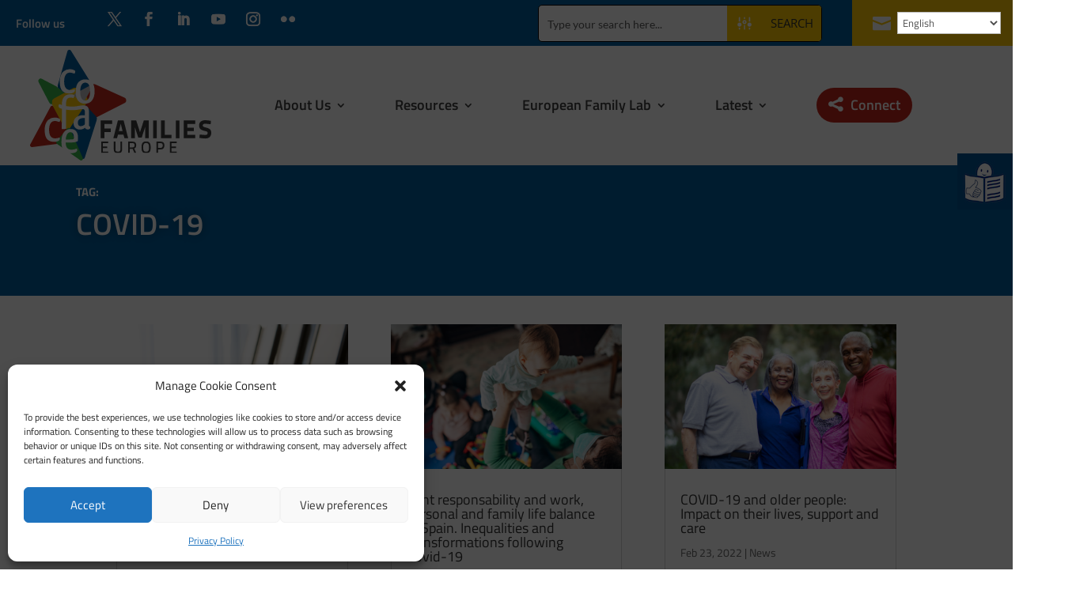

--- FILE ---
content_type: text/css
request_url: https://coface-eu.org/wp-content/plugins/divi-ajax-search/styles/style.min.css?ver=1.2.0
body_size: 1733
content:
.et-db #et-boc .et-fb-modules-list li.el_ajax_search:before,.et-db #et-boc .et-l .et-fb-modules-list li.el_ajax_search:before,.et-db #et-boc .et_fb_saved_layouts_list li.el_ajax_search:before{font-family:dashicons;content:"\F13A"}#et-boc .et-l .el_ajax_search_active_parent,.et_pb_column.el_ajax_search_active_parent,.et_pb_row.el_ajax_search_active_parent{z-index:9999}.el_ajax_search{overflow:visible!important}.el_ajax_search_field_wrap,.el_ajax_search_wrap{position:relative;overflow:visible}.el_ajax_search .el-ajax-search-icon-wrap{position:absolute;top:0;right:0;height:100%;display:-ms-flexbox;display:flex;-ms-flex-align:stretch;align-items:stretch}.el-ajax-search-icon-wrap .el_ajax_search_icon{display:-ms-flexbox;display:flex;-ms-flex-align:center;align-items:center;-ms-flex-pack:center;justify-content:center;padding:5px;border:0 solid #000;-webkit-transform:scaleX(-1);transform:scaleX(-1)}.el-ajax-search-icon-wrap .el_ajax_search_icon:after{content:"U";font-family:ETModules;font-size:16px;color:#000}.el_ajax_search_loader .el_ajax_search_icon:after{content:"";position:relative;top:calc(50% - 8px);border:1px solid rgba(0,0,0,.7);border-right-color:transparent!important;border-left-color:transparent!important;border-radius:50%;width:16px;height:16px;font-family:inherit;-webkit-transform:translate3d(0,-50%,0);transform:translate3d(0,-50%,0);-webkit-animation:dipl_rotation .8s linear infinite;animation:dipl_rotation .8s linear infinite}.el-ajax-search-icon-wrap .el_ajax_clear_icon{display:none;cursor:pointer;-ms-flex-align:center;align-items:center;margin-right:5px;font-family:ETModules;padding:5px;font-size:18px;color:#000;border:0 solid #000}.el_has_text .el_ajax_clear_icon{display:-ms-flexbox;display:flex}.el_ajax_search .el_ajax_search_field{border:1px solid #333;width:100%;margin:0;padding:10px 35px 10px 10px;font-size:16px;border-radius:3px;-o-transition:width .13s linear;transition:width .13s linear;-webkit-transition:width .13s linear}.el_ajax_search_item .el_ajax_search_post_type_label{margin-bottom:2px}.el_ajax_search_item .el_ajax_search_post_type_label>span{display:inline-block;border:0 solid #000}.el_ajax_search input[type=search]::-ms-clear,.el_ajax_search input[type=search]::-ms-reveal{display:none;width:0;height:0}.el_ajax_search input[type=search]::-webkit-search-cancel-button,.el_ajax_search input[type=search]::-webkit-search-decoration,.el_ajax_search input[type=search]::-webkit-search-results-button,.el_ajax_search input[type=search]::-webkit-search-results-decoration{-webkit-appearance:none}.el_ajax_search_results_wrap{position:absolute;top:calc(100% + 2px);left:0;width:100%;z-index:9999}.el_ajax_search_results{border:0 solid #333;background:#f1f1f1;overflow-y:scroll;padding:10px}.el-result-layout-layout1 .el_ajax_search_results{max-height:250px}.el-result-layout-layout2 .el_ajax_search_results,.el-result-layout-layout3 .el_ajax_search_results{max-height:350px}.el_ajax_search .el_ajax_search_wrap .el_ajax_search_results{overflow-x:hidden;overflow-y:auto}.el_ajax_search_item{background:#fff;width:100%;overflow:hidden;border:0 solid transparent}.el_ajax_search_item p{padding-bottom:5px}.el_ajax_search_item:last-child{margin-bottom:0}.el_ajax_search_item .el_ajax_search_item_link{display:block}.el-result-layout-layout1 .el_ajax_search_item .el_ajax_search_item_inner{display:-ms-flexbox;display:flex;-ms-flex-wrap:wrap;flex-wrap:wrap}.el-result-layout-layout1 .el_ajax_search_item_image .el_ajax_search_item_link{height:100%}.el_ajax_search_cart_form{margin-top:7px}.el_ajax_search_cart_form a{display:inline-block}.el_ajax_search_cart_form button{display:inline-block;cursor:pointer}.el_ajax_search_simple_add_to_cart_wrap{display:-ms-flexbox;display:flex;-ms-flex-wrap:wrap;flex-wrap:wrap;-ms-flex-align:center;align-items:center}.el_ajax_search_cart_form .quantity{width:auto;margin-right:15px}.el_ajax_search_cart_form .wc-forward{margin-left:10px}.el-result-layout-layout1 .el_ajax_search_item .el_ajax_search_item_image{width:85px;float:left;line-height:0}.el-result-layout-layout2 .el_ajax_search_item .el_ajax_search_item_image,.el-result-layout-layout3 .el_ajax_search_item .el_ajax_search_item_image{width:100%}.el-result-layout-layout2 .el_ajax_search_item_link{height:100%}.el_ajax_search_item_image img{width:100%;height:100%;-o-object-fit:cover;object-fit:cover;-o-object-position:center;object-position:center}.el-result-layout-layout2 .el_ajax_search_item_image,.el-result-layout-layout3 .el_ajax_search_item_image{height:300px}.el_ajax_search_only_featured_image .el_ajax_search_item_image{width:100%}.el_ajax_search_item .el_ajax_search_item_content{padding:10px}.el-result-layout-layout1 .el_ajax_search_item .el_ajax_search_item_image+.el_ajax_search_item_content{width:calc(100% - 85px);float:left}.el-result-layout-layout2 .el_ajax_search_item .el_ajax_search_item_content,.el-result-layout-layout3 .el_ajax_search_item .el_ajax_search_item_content{width:100%}.el-result-layout-layout3 .el_ajax_search_item_inner{position:relative}.el-result-layout-layout3 .el_ajax_search_item .el_ajax_search_item_content{position:absolute;bottom:0;left:0;background-color:rgba(0,0,0,.83);color:#fff;z-index:3}.el-result-layout-layout3 .el_ajax_search_item .el_ajax_search_item_content.el_ajax_item_no_image{position:relative}.el_ajax_search_item .el_ajax_search_item_title{font-size:16px;font-weight:600;line-height:1.2;color:#000;padding-bottom:5px}.el_ajax_search_item .el_ajax_search_item_title:last-child{padding-bottom:0}.el_ajax_search_item .el_ajax_search_item_price{font-size:16px;font-weight:600;line-height:1.2;color:#000}.el_ajax_search_item .el_ajax_search_item_excerpt{font-size:14px;font-weight:400;line-height:1.5;color:#000;overflow-wrap:anywhere}.el-result-layout-layout3 .el_ajax_search_item .el_ajax_search_item_excerpt,.el-result-layout-layout3 .el_ajax_search_item .el_ajax_search_item_price,.el-result-layout-layout3 .el_ajax_search_item .el_ajax_search_item_title{color:#fff}.el_ajax_search_items{display:-ms-flexbox;display:flex;-ms-flex-wrap:wrap;flex-wrap:wrap}.el_ajax_search_isotope_item{float:left}.el_ajax_search_isotope_item:last-child{margin-bottom:0}.el_ajax_search_result_link_wrap{background-color:transparent;width:100%;bottom:0;text-align:center;left:0;display:none;z-index:9}.el_ajax_search_result_link_wrap .el_ajax_search_result_link_inner{display:-ms-flexbox;display:flex;height:50px;line-height:1;margin-top:2px;padding:10px 15px!important;-ms-flex-align:center;align-items:center;-ms-flex-pack:center;justify-content:center;background-color:#f9f9f9}.el_ajax_search_result_link{color:#000}.el_ajax_search_pagination_wrap{position:relative;width:100%;margin:2px 0;text-align:center;display:-ms-flexbox;display:flex;-ms-flex-align:center;align-items:center;background-color:#fff}.el_ajax_search_pagination_wrap .el_ajax_search_total_result{-ms-flex-positive:1;flex-grow:1;text-align:left;padding:5px 10px}.el_ajax_search_pagination_wrap .el_ajax_search_pagination{list-style:none;padding:5px 10px;margin:0;line-height:normal;-ms-flex-positive:1;flex-grow:1}.el_ajax_search_pagination_wrap .el_ajax_search_total_result+.el_ajax_search_pagination{-ms-flex-positive:0;flex-grow:0}.el_ajax_search_total_result>span{font-weight:700}.el_ajax_search_pagination li{display:inline-block;margin-right:10px}.el_ajax_search_pagination li:last-child{margin-right:0}.el_ajax_search_pagination li a{display:block;padding:4px 10px;font-size:16px;line-height:1.5;background-color:#f4f4f4;color:#000}.el_ajax_search_pagination li.disabled a{opacity:.7}.el_ajax_search_pagination li.active a{background-color:#000;color:#fff}@-webkit-keyframes dipl_rotation{0%{-webkit-transform:translate3d(0,-50%,0)rotate(0deg);transform:translate3d(0,-50%,0)rotate(0deg)}to{-webkit-transform:translate3d(0,-50%,0)rotate(1turn);transform:translate3d(0,-50%,0)rotate(1turn)}}@keyframes dipl_rotation{0%{-webkit-transform:translate3d(0,-50%,0)rotate(0deg);transform:translate3d(0,-50%,0)rotate(0deg)}to{-webkit-transform:translate3d(0,-50%,0)rotate(1turn);transform:translate3d(0,-50%,0)rotate(1turn)}}

--- FILE ---
content_type: text/css
request_url: https://coface-eu.org/wp-content/themes/KarmaDivi/style.css?ver=4.27.5
body_size: 143
content:
/*======================================
Theme Name: KarmaDivi
Theme URI: https://karma.agency
Description: DIVI Child Theme by karma.agency
Version: 1.0
Author: karma.agency
Author URI: https://karma.agency
Template: Divi
======================================*/

--- FILE ---
content_type: text/css
request_url: https://coface-eu.org/wp-content/et-cache/global/et-divi-customizer-global.min.css?ver=1768269008
body_size: 4549
content:
body,.et_pb_column_1_2 .et_quote_content blockquote cite,.et_pb_column_1_2 .et_link_content a.et_link_main_url,.et_pb_column_1_3 .et_quote_content blockquote cite,.et_pb_column_3_8 .et_quote_content blockquote cite,.et_pb_column_1_4 .et_quote_content blockquote cite,.et_pb_blog_grid .et_quote_content blockquote cite,.et_pb_column_1_3 .et_link_content a.et_link_main_url,.et_pb_column_3_8 .et_link_content a.et_link_main_url,.et_pb_column_1_4 .et_link_content a.et_link_main_url,.et_pb_blog_grid .et_link_content a.et_link_main_url,body .et_pb_bg_layout_light .et_pb_post p,body .et_pb_bg_layout_dark .et_pb_post p{font-size:14px}.et_pb_slide_content,.et_pb_best_value{font-size:15px}body{color:#3e3e3e}body .et_pb_button{font-size:16px;background-color:#39b54a;border-width:0px!important;border-radius:25px}body.et_pb_button_helper_class .et_pb_button,body.et_pb_button_helper_class .et_pb_module.et_pb_button{color:#ffffff}body .et_pb_button:after{font-size:25.6px}@media only screen and (min-width:1350px){.et_pb_row{padding:27px 0}.et_pb_section{padding:54px 0}.single.et_pb_pagebuilder_layout.et_full_width_page .et_post_meta_wrapper{padding-top:81px}.et_pb_fullwidth_section{padding:0}}	h1,h2,h3,h4,h5,h6{font-family:'Titillium Web',Helvetica,Arial,Lucida,sans-serif}body,input,textarea,select{font-family:'Titillium Web',Helvetica,Arial,Lucida,sans-serif}.hover-invitation{position:relative;display:inline-block;overflow:visible!important}.hover-invitation:after{content:"Click to view\a European members";position:absolute;top:50%;left:105%;transform:translateY(-50%);background-color:#015e9e!important;color:#ffffff!important;padding:5px 8px!important;font-size:13px;line-height:1.3;text-align:center;border-radius:4px;white-space:pre;z-index:99999!important;filter:none!important;-webkit-filter:none!important;box-shadow:2px 2px 10px rgba(0,0,0,0.1);opacity:0;visibility:hidden;transition:all 0.3s ease-in-out}.hover-invitation:before{content:"";position:absolute;top:50%;left:105%;transform:translateY(-50%);margin-left:-12px;border-width:6px;border-style:solid;border-color:transparent #015e9e transparent transparent;filter:none!important;z-index:99999!important;opacity:0;visibility:hidden;transition:all 0.3s ease-in-out}@media only screen and (min-width:768px){.hover-invitation:hover:after,.hover-invitation:hover:before{opacity:1!important;visibility:visible!important;left:110%}}@media only screen and (max-width:767px){.hover-invitation:after,.hover-invitation:before{opacity:1!important;visibility:visible!important;left:110%}.hover-invitation,.hover-invitation img{filter:none!important;-webkit-filter:none!important;opacity:1!important}}@media only screen and (max-width:767px){.dnxte_popup_pro_position_center_center{position:absolute;left:10%!important;right:10%!important;top:50%;-webkit-transform:translate(-50%,-50%);transform:translate(-0%,-50%)!important}}.cmplz-cookiebanner .cmplz-link.cmplz-hidden{display:none!important}@media (min-width:981px){.ctm_menu.et_pb_menu ul.et-menu>li:not(:last-child){padding-right:50px!important}#menu-main-en{align-items:center}.menu-connect.menu-cta{height:44px!important;justify-content:center}}.et_pb_blog_extras .el-read-more-btn .et_pb_button{text-decoration:none}.et_pb_row_0_tb_header.et_pb_row{padding-top:0px!important;padding-bottom:0px!important}.et_pb_equal_columns>.et_pb_column{margin-top:auto;margin-bottom:auto}@media only screen and (min-width:980px){.ds-custom-link a{padding-left:15px!important;padding-right:15px!important;background-color:red;color:white}}.et-pb-active-slide .et_pb_slide_description{-webkit-animation-name:none;-moz-animation-name:none;-ms-animation-name:none;-o-animation-name:none;animation-name:none;-webkit-animation-timing-function:none;-moz-animation-timing-function:none;-ms-animation-timing-function:none;-o-animation-timing-function:none;animation-timing-function:none;-webkit-animation-fill-mode:none;-moz-animation-fill-mode:none;-ms-animation-fill-mode:none;-o-animation-fill-mode:none;animation-fill-mode:none}.et_pb_menu ul.et-menu>li:not(:last-child){padding-right:60px!important}.cu-blog .et_pb_salvattore_content[data-columns]::before{content:'2 .column.size-1of2'!important}@media only screen and (min-width:981px){.cu-blog .column.size-1of2{width:48%!important;margin-right:2%}}a.more-link{position:relative;top:40px;left:calc(50% - 75px)}article.et_pb_post{overflow:visible!important}@media (min-width:981px){.ctm_menu{margin-left:25px!important}.ctm_menu .et_pb_menu__logo{margin-right:0px!important}.ctm_menu .et_pb_menu__logo-wrap{width:19%;display:block}.ctm_menu .et_pb_menu__logo img{margin-right:0px!important;width:100%}.ctm_menu .et_pb_menu__wrap{left:80px!important;position:relative}.ctm_menu>nav>ul>li:last-child{padding-right:0px!important;width:18%!important;padding-left:0px!important}}.et_pb_menu .et_pb_menu__menu>nav>#menu-main-en{flex-wrap:nowrap!important}.et_pb_menu ul.sub-menu{display:flex!important;flex-direction:column!important}.et_pb_menu ul.sub-menu li{text-align:left!important}.et_pb_menu ul.sub-menu{align-items:flex-start!important}.custom-module article{background:#FFCB05!important}.mh-blog-16-9 .entry-featured-image-url{padding-top:56.25%}.mh-blog-16-9 .entry-featured-image-url img{position:absolute;height:85%;bottom:0;top:0;object-fit:cover}@media(min-width:981px) and (max-width:1150px){.custom-column.et_pb_column{width:90%}}.cat_blog .category-category-1 .more-link{background-color:#39B54A!important}.cat_blog .category-category-1 .more-link:hover{background-color:#C5251C!important}.cat_blog .category-category-1 .post-meta,.cat_blog .category-category-1 .post-meta a{color:#39B54A!important}.custom-cta{display:flex;flex-direction:column}.custom-cta .et_pb_button_wrapper{margin-top:auto}.custom-cta a.et_pb_button.et_pb_promo_button{width:70%}.pa-toggle-text .et_pb_text_inner{max-height:185px;transition:max-height 0.3s ease-out;overflow:hidden}.pa-toggle-text .et_pb_text_inner:after{content:"";display:inline-block;position:absolute;pointer-events:none;height:100px;width:100%;left:0;right:0;bottom:0;background-image:linear-gradient(0deg,#F9F9F9 10%,transparent)}.pa-toggle-text .pa-text-expand-button{padding:0.5em;text-align:center;color:#39B54A!important;font-weight:700}.pa-toggle-text .pa-text-expand-button span{cursor:pointer}.pa-toggle-text .pa-text-expand-button .pa-text-toggle-icon{font-family:ETMODULES,"sans-serif"}.pa-toggle-text .pa-text-toggle-expanded{max-height:2000px;transition:max-height 0.3s ease-in}.pa-toggle-text .pa-text-toggle-expanded.et_pb_text_inner:after{background:none}@media only screen and (min-width:479px){.two-columns .et_pb_column{width:50%!important}}@media only screen and (max-width:980px){.two-columns .et_pb_column{width:50%!important}}.et_pb_blog_extras_0 .et_pb_post.et_pb_post_extra .post-categories a,.et_pb_blog_extras_0 .et_pb_post_extra.et_pb_no_thumb .post-categories a{border-radius:5px}.custom-menu span.mobile_menu_bar{display:none!important}@media(max-width:480px){.page.et_pb_pagebuilder_layout .entry-content{padding-top:0px;margin-top:-10px}}.et_pb_post_extra.el_dbe_block_extended{display:flex;flex-direction:column}.et_pb_post_extra.el_dbe_block_extended .post-content{display:flex;flex-direction:column;flex-grow:1;padding:30px}.et_pb_post_extra.el_dbe_block_extended .post-content .post-data{flex-grow:1}.custom-txt a{background-color:#F7F7F7;padding:15px;border-radius:5px}.custom-txt a:hover{background-color:#ffcb02}.menu-connect a:before{font-family:'ETmodules';content:"\e0a0";margin-right:10px;margin-top:-2px;color:#ffffff;font-size:18px;float:left}#top-menu li li a:before{display:none}#top-menu li a:hover{opacity:1!important}.menu-cta a{border:0px solid #ffffff4f!important;padding:15px!important;border-radius:25px;text-align:center;background-color:#C5261B;color:white!important}.et_header_style_left #et-top-navigation{padding-top:16px!important}.et_header_style_left .et-fixed-header #et-top-navigation{padding-top:6px!important}#main-header.et-fixed-header .menu-cta a{color:#fff!important}@media only screen and (max-width:980px){.menu-cta a{background-color:#8dc63f}}header .et_pb_menu ul li.menu-cta a{color:#fff!important}.et_pb_blog_extras .et-waypoint:not(.et_pb_counters){opacity:1}.custom-blurb .et_pb_blurb_description{position:relative!important;top:16px!important}#page-container #et-main-area .custom-module p.et_pb_newsletter_button_wrap a{height:54px!important;padding-top:8px!important}body #page-container .et_pb_section .custom-module.et_pb_signup_0_tb_footer.et_pb_subscribe .et_pb_newsletter_button.et_pb_button{margin-top:unset!important;width:100%!important}.custom-module.et_pb_signup_0_tb_footer.et_pb_subscribe .et_pb_newsletter_form .input{width:100%!important}.custom-module.et_pb_newsletter .et_pb_newsletter_fields{justify-content:center}.custom-module.et_pb_newsletter .et_pb_newsletter_fields>*{flex-basis:auto}#page-container #et-main-area .custom-module p.et_pb_newsletter_button_wrap a{height:100%!important;padding-top:unset!important}.custom-module .et_pb_newsletter_form p.et_pb_newsletter_field{padding-bottom:0px}body #page-container .et_pb_section .custom-module.et_pb_signup_0_tb_footer.et_pb_subscribe .et_pb_newsletter_button.et_pb_button{display:flex;align-items:center;margin:auto;padding-bottom:0px!important}.custom-module.et_pb_newsletter .et_pb_newsletter_fields>p.et_pb_newsletter_field{flex-basis:70%}.rv_element ul li{list-style-type:none;position:relative}.rv_element ul li::before{background-image:url('https://coface-eu.org/wp-content/uploads/2021/10/Bleu-bas.png');position:absolute;left:-20px;top:3px;content:' ';width:20px;height:20px;display:block;background-size:cover}.goog-te-gadget{font-family:"Titillium Web",Helvetica,Arial,Lucida,sans-serif!important;font-weight:600!important}#gtranslate_wrapper{top:25px!important;right:20%!important}@media only screen and (max-width:981px){#gtranslate_wrapper{top:5px!important;right:1%!important}.switcher a img{display:none!important}.switcher .selected{background:unset!important}.switcher .selected a{border:unset!important;color:white!important;font-size:20px!important}.switcher .selected a:after{display:none!important}.switcher{font-family:"Titillium Web",Helvetica,Arial,Lucida,sans-serif!important;font-weight:600!important;width:116px!important}.switcher .selected a:hover{background:unset!important}.switcher a{font-size:14px!important}.switcher .option{width:115px!important}@media (max-width:980px){.et_pb_column.et_pb_column_empty{display:block}}@media screen and (min-width:981px){.blog_2 .el-dbe-blog-extra.block_extended{justify-content:space-between}.blog_2 .et_pb_post.el_dbe_block_extended{width:calc(50% - 20px)!important;margin-right:0px!important}}@media only screen and (max-width:980px){.three-columns .et_pb_column{width:33%!important}}#et-boc.et-boc .custom-menu-mobile .menu-connect.menu-cta a{color:white!important}body.et-db #et-boc .et-l .et_pb_menu_1_tb_header.et_pb_menu .et_mobile_menu{background:white!important}body.et-db #et-boc .et-l .et_pb_menu_1_tb_header.et_pb_menu ul li a{color:black!important}.dbe-custom-border .et_pb_post_extra.el_dbe_block_extended{border:0}.dbe-custom-border .et_pb_post_extra.el_dbe_block_extended .entry-featured-image-url .wp-post-image{border-radius:0}sup{vertical-align:middle;font-size:0.6em}.et_pb_menu li ul{width:350px}.et-menu li li a{padding:6px 20px;width:300px}.et_pb_menu li li a{font-size:16px!important}.et_pb_menu li li a:hover{color:#ffcb02}.nav li ul{margin-top:-10px}.callout-box-grid{width:80px!important;left:0!important;top:0!important}#footer-bottom{display:none}.decm-show-image-left.col-md-12{min-height:185px}.custom-rowcta .et_pb_button_wrapper{position:absolute;bottom:30px;text-align:center;width:calc(100% - 80px);display:block}@media only screen and (max-width:980px){.custom-rowcta .et_pb_button_wrapper{position:absolute;bottom:10px;text-align:center;width:calc(100% - 80px);display:block}}#wpforo #wpforo-wrap .wpf-bar-right .wpf-alerts i{color:#ffffff!important;text-shadow:0 0 5px #000000!important}#wpforo #wpforo-wrap .wpf-search i{color:#ffcb02!important}#wpforo #wpforo-wrap #wpforo-title{display:none}.fa-comments:before{content:"\f086";color:#39b54a!important}#wpforo #wpforo-wrap .wpf-bar-right .wpf-alerts-count{color:#ffcb02}.ihc-login-template-13 .ihc-register-link,.ihc-login-template-13 .impu-form-submit input{color:#fff!important;min-width:100px;border:none;text-transform:capitalize;padding:16px 20px!important;background:none repeat scroll 0 0 #39b54a!important;border-color:#5bc4be!important}.ihc-login-form-wrap a{border-bottom:none!important;color:#015e9e}.ihc-reset-pass-success-msg{text-align:center}.ld-menu-members>a:before{font-family:'ETMODULES';content:'\e08a';text-align:center;margin-right:10px;margin-left:-10px;color:#ffffff;font-size:1em;transition:all .3s ease}.ld-menu-membershome>a:before{font-family:'ETMODULES';content:'\e009';text-align:center;margin-right:10px;margin-left:-10px;color:#ffffff;font-size:1em;transition:all .3s ease}.ld-menu-membersaccount>a:before{font-family:'ETMODULES';content:'\e037';text-align:center;margin-right:10px;margin-left:-10px;color:#ffffff;font-size:1em;transition:all .3s ease}.iump-form-line{padding:10px;text-align:center;display:block;width:470px;margin:10px auto;max-width:100%;box-sizing:border-box;font-family:Helvetica,sans-serif,"Trebuchet MS"}.iump-form-line input[type="submit"]{color:#fff!important;min-width:100px;border:none;text-transform:capitalize;padding:16px 20px!important;background:none repeat scroll 0 0 #3ba1da;border-color:#5bc4be!important;box-shadow:none!important;-webkit-font-smoothing:antialiased;-moz-osx-font-smoothing:grayscale;-webkit-transition:all .3s linear 0s;-moz-transition:all .3s linear 0s;-ms-transition:all .3s linear 0s;-o-transition:all .3s linear 0s;transition:all .3s linear 0s;display:block;width:100%;font-size:15px;-webkit-border-radius:4px;-moz-border-radius:4px;-ms-border-radius:4px;border-radius:4px;font-family:Nunito,sans-serif;font-weight:400;box-sizing:border-box;line-height:16px;cursor:pointer;border-bottom:2px solid rgba(0,0,0,.1)!important;color:#fff!important;min-width:100px;border:none;text-transform:capitalize;padding:16px 20px!important;background:none repeat scroll 0 0 #39b54a!important;border-color:#5bc4be!important;margin:10px auto;margin-top:20px;width:auto!important;min-width:250px!important}.iump-form-line input[type="password"]{width:100%;border:2px solid rgba(0,0,0,.15);border-radius:2px;color:#2b2b2b;padding:8px 10px 7px;height:40px!important;margin:0!important}.iump-form-line label{min-width:150px;box-sizing:content-box;color:#555;font-family:Helvetica,sans-serif,"Trebuchet MS";line-height:26px;font-size:15px;text-align:left;font-weight:600;display:block;margin-bottom:8px}.iump-form-line div{box-sizing:content-box;padding-top:15px;text-align:left}.ihc-reset-pass-success-msg{text-align:center!important;color:green!important;font-size:20px!important;font-weight:600!important}.mce-path,.mce-path .mce-divider,.mce-path-item{display:none}@media screen and (max-width:620px){#wpforo #wpforo-wrap .wpf-breadcrumb div,#wpforo #wpforo-wrap .wpf-breadcrumb div:nth-last-child(2){display:inline-block!important}}.gt_switcher_wrapper{position:absolute!important;top:16vh!important;right:0.2vw!important;z-index:999999!important}@media screen and (max-width:980px){.gt_switcher_wrapper{position:fixed!important;top:2vh!important;right:0.2vw!important;z-index:999999!important}}.et_pb_text ul li{margin-bottom:0.6em!important}.et-l--body ul,.et-l--footer ul,.et-l--header ul{list-style-type:disc;padding:0 0 23px 1em;line-height:32px!important}.et_pb_menu .et_pb_menu__menu>nav>#menu-main-en{flex-wrap:nowrap!important}.et_pb_menu ul.sub-menu{display:flex!important;flex-direction:column!important;align-items:flex-start!important}.et_pb_menu ul.sub-menu li a{text-align:left!important;padding:10px 20px!important;width:100%!important}#et_mobile_nav_menu .mobile_nav.opened .mobile_menu_bar::before,.et_pb_module.et_pb_menu .et_mobile_nav_menu .mobile_nav.opened .mobile_menu_bar::before{content:'\4d'}ul.et_mobile_menu li.menu-item-has-children .mobile-toggle,ul.et_mobile_menu li.page_item_has_children .mobile-toggle,.et-db #et-boc .et-l ul.et_mobile_menu li.menu-item-has-children .mobile-toggle,.et-db #et-boc .et-l ul.et_mobile_menu li.page_item_has_children .mobile-toggle{width:44px;height:100%;padding:0px!important;max-height:44px;border:none;position:absolute;right:0px;top:0px;z-index:999;background-color:transparent}ul.et_mobile_menu>li.menu-item-has-children,ul.et_mobile_menu>li.page_item_has_children,ul.et_mobile_menu>li.menu-item-has-children .sub-menu li.menu-item-has-children,.et-db #et-boc .et-l ul.et_mobile_menu>li.menu-item-has-children,.et-db #et-boc .et-l ul.et_mobile_menu>li.page_item_has_children,.et-db #et-boc .et-l ul.et_mobile_menu>li.menu-item-has-children .sub-menu li.menu-item-has-children{position:relative}.et_mobile_menu .menu-item-has-children>a,.et-db #et-boc .et-l .et_mobile_menu .menu-item-has-children>a{background-color:transparent}ul.et_mobile_menu .menu-item-has-children .sub-menu,#main-header ul.et_mobile_menu .menu-item-has-children .sub-menu,.et-db #et-boc .et-l ul.et_mobile_menu .menu-item-has-children .sub-menu,.et-db #main-header ul.et_mobile_menu .menu-item-has-children .sub-menu{display:none!important;visibility:hidden!important}ul.et_mobile_menu .menu-item-has-children .sub-menu.visible,#main-header ul.et_mobile_menu .menu-item-has-children .sub-menu.visible,.et-db #et-boc .et-l ul.et_mobile_menu .menu-item-has-children .sub-menu.visible,.et-db #main-header ul.et_mobile_menu .menu-item-has-children .sub-menu.visible{display:block!important;visibility:visible!important}ul.et_mobile_menu li.menu-item-has-children .mobile-toggle,.et-db #et-boc .et-l ul.et_mobile_menu li.menu-item-has-children .mobile-toggle{text-align:center;opacity:1}ul.et_mobile_menu li.menu-item-has-children .mobile-toggle::after,.et-db #et-boc .et-l ul.et_mobile_menu li.menu-item-has-children .mobile-toggle::after{top:10px;position:relative;font-family:"ETModules";content:'\33';color:#ffffff;background:#015E9E;border-radius:50%;padding:3px}ul.et_mobile_menu li.menu-item-has-children.dt-open>.mobile-toggle::after,.et-db #et-boc .et-l ul.et_mobile_menu li.menu-item-has-children.dt-open>.mobile-toggle::after{content:'\32'}.et_pb_menu_0.et_pb_menu .et_mobile_menu:after{position:absolute;right:5%;margin-left:-20px;top:-14px;width:0;height:0;content:'';border-left:20px solid transparent;border-right:20px solid transparent;border-bottom:20px solid #ffffff}.mobile_menu_bar{position:relative;display:block;bottom:10px;line-height:0}.et_pb_menu_0.et_pb_menu .et_mobile_menu,.et_pb_menu_0.et_pb_menu .et_mobile_menu ul{background-color:#ffffff!important;border-radius:10px}}@media only screen and (min-width:981px){.et_pb_menu ul.sub-menu,.nav li ul{width:350px!important}.et_pb_menu ul.sub-menu li a,.nav li li a{font-size:16px!important;width:100%!important;box-sizing:border-box}}.et_pb_menu ul.sub-menu{border-bottom-left-radius:20px!important;border-bottom-right-radius:20px!important;overflow:hidden!important;border-bottom:1px solid rgba(0,0,0,0.1);top:70px!important}.et_pb_menu .menu-connect.menu-cta.menu-item-13382{margin-top:0px!important}@media only screen and (max-width:980px){#page-container .et_pb_menu .menu-connect.menu-cta>a,#page-container .et_pb_menu .menu-connect.menu-cta>a span,#page-container .et_pb_menu .menu-connect.menu-cta>a:hover,#page-container .et_pb_menu .menu-connect.menu-cta>a:hover span,#page-container .et_pb_menu .menu-connect.menu-cta>a:focus,#page-container .et_pb_menu .menu-connect.menu-cta>a:focus span{background-color:#C5261B!important;color:#ffffff!important}}@media only screen and (max-width:981px){body.et-db #et-boc .et-l .et_pb_menu_1_tb_header.et_pb_menu .et_mobile_menu{padding-bottom:10vh!important}}

--- FILE ---
content_type: text/css
request_url: https://coface-eu.org/wp-content/et-cache/26663/et-core-unified-cpt-26663.min.css?ver=1768270372
body_size: 214
content:
.et_pb_menu_0_tb_header .et_pb_menu ul.sub-menu{top:100px!important}.et_pb_menu ul.sub-menu{border-bottom-left-radius:20px!important;border-bottom-right-radius:20px!important;overflow:hidden!important;border-bottom:1px solid rgba(0,0,0,0.1)}.et_pb_menu ul.sub-menu li:last-child,.et_pb_menu ul.sub-menu li:last-child a{border-bottom-left-radius:20px!important;border-bottom-right-radius:20px!important}.et_pb_code_0_tb_header .asp_w_container.asp_w_container_1.asp_w_container_1_2{margin-right:auto!important}.et_pb_menu_0_tb_header .et_pb_menu ul.sub-menu{top:100px!important}.et_pb_menu ul.sub-menu{border-bottom-left-radius:20px!important;border-bottom-right-radius:20px!important;overflow:hidden!important;border-bottom:1px solid rgba(0,0,0,0.1)}.et_pb_menu ul.sub-menu li:last-child,.et_pb_menu ul.sub-menu li:last-child a{border-bottom-left-radius:20px!important;border-bottom-right-radius:20px!important}.et_pb_code_0_tb_header .asp_w_container.asp_w_container_1.asp_w_container_1_2{margin-right:auto!important}

--- FILE ---
content_type: text/css
request_url: https://coface-eu.org/wp-content/et-cache/26663/et-core-unified-cpt-deferred-26663.min.css?ver=1768270372
body_size: 1624
content:
.et_pb_section_0_tb_header.et_pb_section,.et_pb_section_3_tb_header.et_pb_section{padding-top:0px;padding-bottom:0px;background-color:#015E9E!important}.et_pb_row_2_tb_header.et_pb_row,.et_pb_row_0_tb_header.et_pb_row{padding-top:0px!important;padding-bottom:0px!important;padding-top:0px;padding-bottom:0px}.et_pb_row_5_tb_header,body #page-container .et-db #et-boc .et-l .et_pb_row_5_tb_header.et_pb_row,body.et_pb_pagebuilder_layout.single #page-container #et-boc .et-l .et_pb_row_5_tb_header.et_pb_row,body.et_pb_pagebuilder_layout.single.et_full_width_page #page-container #et-boc .et-l .et_pb_row_5_tb_header.et_pb_row,.et_pb_row_1_tb_header,body #page-container .et-db #et-boc .et-l .et_pb_row_1_tb_header.et_pb_row,body.et_pb_pagebuilder_layout.single #page-container #et-boc .et-l .et_pb_row_1_tb_header.et_pb_row,body.et_pb_pagebuilder_layout.single.et_full_width_page #page-container #et-boc .et-l .et_pb_row_1_tb_header.et_pb_row,.et_pb_row_0_tb_header,body #page-container .et-db #et-boc .et-l .et_pb_row_0_tb_header.et_pb_row,body.et_pb_pagebuilder_layout.single #page-container #et-boc .et-l .et_pb_row_0_tb_header.et_pb_row,body.et_pb_pagebuilder_layout.single.et_full_width_page #page-container #et-boc .et-l .et_pb_row_0_tb_header.et_pb_row{width:100%;max-width:100%}.et_pb_column_0_tb_header{width:10vw!important}.et_pb_text_0_tb_header.et_pb_text,.et_pb_menu_1_tb_header.et_pb_menu ul li.current-menu-item a,.et_pb_menu_0_tb_header.et_pb_menu .nav li ul.sub-menu a{color:#FFFFFF!important}.et_pb_text_0_tb_header{font-weight:600;font-size:1.2vw;margin-left:20px!important}.et_pb_column_1_tb_header{width:30vw!important}.et_pb_social_media_follow_0_tb_header li a.icon:before{font-size:1.4vw;line-height:2.8vw;height:2.8vw;width:2.8vw}.et_pb_social_media_follow_0_tb_header li a.icon{height:2.8vw;width:2.8vw}.et_pb_column_2_tb_header{width:47vw!important}.et_pb_text_1_tb_header{padding-right:0px!important;margin-right:5vw!important}.et_pb_column_3_tb_header{width:14vw!important}.et_pb_blurb_0_tb_header.et_pb_blurb .et_pb_module_header,.et_pb_blurb_0_tb_header.et_pb_blurb .et_pb_module_header a{font-weight:600;font-size:1.6vw;color:#FFFFFF!important}.et_pb_blurb_0_tb_header.et_pb_blurb{background-color:#ffcb08;padding-top:10%!important;padding-bottom:6%!important;padding-left:2vw!important;margin-left:-2vw!important}.et_pb_blurb_0_tb_header,.et_pb_blurb_0_tb_header.et_pb_blurb{transition:margin 300ms ease 0ms,padding 300ms ease 0ms,background-color 300ms ease 0ms,background-image 300ms ease 0ms}.et_pb_blurb_0_tb_header .et-pb-icon{font-size:1.8vw;color:#FFFFFF;font-family:ETmodules!important;font-weight:400!important}.et_pb_section_4_tb_header.et_pb_section,.et_pb_section_1_tb_header.et_pb_section{padding-top:0px;padding-bottom:0px;background-color:RGBA(0,0,0,0)!important}.et_pb_section_1_tb_header{z-index:99999;position:relative}.et_pb_row_1_tb_header.et_pb_row{padding-top:5px!important;padding-bottom:5px!important;padding-top:5px;padding-bottom:5px}.et_pb_menu_0_tb_header.et_pb_menu ul li a{font-family:'Titillium Web',Helvetica,Arial,Lucida,sans-serif;font-weight:600;font-size:1.4vw;color:#3e3e3e!important;transition:color 300ms ease 0ms}.et_pb_menu_0_tb_header.et_pb_menu ul li:hover>a,.et_pb_menu_1_tb_header.et_pb_menu ul li:hover>a{color:#ffcb08!important}.et_pb_menu_0_tb_header.et_pb_menu,.et_pb_menu_1_tb_header.et_pb_menu{background-color:RGBA(0,0,0,0)}.et_pb_menu_0_tb_header{margin-left:3%!important}.et_pb_menu_0_tb_header.et_pb_menu ul li.current-menu-item a{color:#3e3e3e!important}.et_pb_menu_0_tb_header.et_pb_menu .nav li ul{background-color:#015e9e!important;border-color:RGBA(255,255,255,0)}.et_pb_menu_0_tb_header.et_pb_menu .et_mobile_menu{border-color:RGBA(255,255,255,0)}.et_pb_menu_0_tb_header.et_pb_menu .et_mobile_menu,.et_pb_menu_0_tb_header.et_pb_menu .et_mobile_menu ul,.et_pb_menu_1_tb_header.et_pb_menu .et_mobile_menu,.et_pb_menu_1_tb_header.et_pb_menu .et_mobile_menu ul,.et_pb_social_media_follow_network_7_tb_header a.icon,.et_pb_social_media_follow_network_9_tb_header a.icon,.et_pb_social_media_follow_network_6_tb_header a.icon,.et_pb_social_media_follow_network_3_tb_header a.icon,.et_pb_social_media_follow_network_1_tb_header a.icon,.et_pb_social_media_follow_network_0_tb_header a.icon{background-color:RGBA(0,0,0,0)!important}.et_pb_menu_0_tb_header.et_pb_menu nav>ul>li>a:hover,.et_pb_menu_1_tb_header.et_pb_menu nav>ul>li>a:hover{opacity:1}.et_pb_menu_0_tb_header .et_pb_menu_inner_container>.et_pb_menu__logo-wrap,.et_pb_menu_0_tb_header .et_pb_menu__logo-slot,.et_pb_menu_1_tb_header .et_pb_menu_inner_container>.et_pb_menu__logo-wrap,.et_pb_menu_1_tb_header .et_pb_menu__logo-slot{width:auto;max-width:100%}.et_pb_menu_0_tb_header .et_pb_menu_inner_container>.et_pb_menu__logo-wrap .et_pb_menu__logo img,.et_pb_menu_0_tb_header .et_pb_menu__logo-slot .et_pb_menu__logo-wrap img,.et_pb_menu_1_tb_header .et_pb_menu_inner_container>.et_pb_menu__logo-wrap .et_pb_menu__logo img,.et_pb_menu_1_tb_header .et_pb_menu__logo-slot .et_pb_menu__logo-wrap img{height:auto;max-height:none}.et_pb_menu_1_tb_header .mobile_nav .mobile_menu_bar:before,.et_pb_menu_0_tb_header .mobile_nav .mobile_menu_bar:before{color:#0C71C3}.et_pb_menu_1_tb_header .et_pb_menu__icon.et_pb_menu__cart-button,.et_pb_menu_1_tb_header .et_pb_menu__icon.et_pb_menu__search-button,.et_pb_menu_1_tb_header .et_pb_menu__icon.et_pb_menu__close-search-button,.et_pb_menu_0_tb_header .et_pb_menu__icon.et_pb_menu__search-button,.et_pb_menu_0_tb_header .et_pb_menu__icon.et_pb_menu__close-search-button,.et_pb_menu_0_tb_header .et_pb_menu__icon.et_pb_menu__cart-button{color:RGBA(0,0,0,0)}.et_pb_section_2_tb_header.et_pb_section{padding-top:0px;padding-bottom:0px}.et_pb_section_2_tb_header{z-index:9999;position:relative}.et_pb_image_0_tb_header{z-index:9999;position:fixed!important;top:27vh;bottom:auto;right:0px;left:auto;text-align:left;margin-left:0}body.logged-in.admin-bar .et_pb_image_0_tb_header{top:calc(27vh + 32px)}.et_pb_row_3_tb_header.et_pb_row,.et_pb_row_5_tb_header.et_pb_row{padding-top:10px!important;padding-bottom:10px!important;padding-top:10px;padding-bottom:10px}.et_pb_row_3_tb_header,body #page-container .et-db #et-boc .et-l .et_pb_row_3_tb_header.et_pb_row,body.et_pb_pagebuilder_layout.single #page-container #et-boc .et-l .et_pb_row_3_tb_header.et_pb_row,body.et_pb_pagebuilder_layout.single.et_full_width_page #page-container #et-boc .et-l .et_pb_row_3_tb_header.et_pb_row,.et_pb_row_4_tb_header,body #page-container .et-db #et-boc .et-l .et_pb_row_4_tb_header.et_pb_row,body.et_pb_pagebuilder_layout.single #page-container #et-boc .et-l .et_pb_row_4_tb_header.et_pb_row,body.et_pb_pagebuilder_layout.single.et_full_width_page #page-container #et-boc .et-l .et_pb_row_4_tb_header.et_pb_row{width:95%;max-width:95%}.et_pb_social_media_follow_1_tb_header li a.icon:before{font-size:1.8vw;line-height:3.6vw;height:3.6vw;width:3.6vw}.et_pb_social_media_follow_1_tb_header li a.icon{height:3.6vw;width:3.6vw}.et_pb_menu_1_tb_header.et_pb_menu ul li a{font-family:'Titillium Web',Helvetica,Arial,Lucida,sans-serif;font-weight:600;font-size:1.4vw;color:#FFFFFF!important;transition:color 300ms ease 0ms}.et_pb_menu_1_tb_header{padding-bottom:0px}.et_pb_menu_1_tb_header.et_pb_menu .et_pb_menu__logo{margin-bottom:5%}.et_pb_menu_1_tb_header.et_pb_menu .nav li ul{background-color:RGBA(0,0,0,0)!important;border-color:#015E9E}.et_pb_menu_1_tb_header.et_pb_menu .et_mobile_menu{border-color:#015E9E}.et_pb_social_media_follow_network_7_tb_header.et_pb_social_icon a.icon,.et_pb_social_media_follow_network_1_tb_header.et_pb_social_icon a.icon{border-radius:120px 120px 120px 120px;border-color:#FFFFFF}.et_pb_blurb_0_tb_header.et_pb_blurb:hover{background-image:initial;background-color:#c5261d;padding-top:10%!important;padding-bottom:6%!important;padding-left:15%!important}.et_pb_row_4_tb_header.et_pb_row{padding-top:15px!important;padding-bottom:15px!important;margin-right:20px!important;margin-left:auto!important;margin-right:auto!important;padding-top:15px;padding-bottom:15px}@media only screen and (min-width:981px){.et_pb_section_3_tb_header,.et_pb_section_4_tb_header{display:none!important}}@media only screen and (max-width:980px){.et_pb_image_0_tb_header{max-width:10%;top:50%;bottom:auto;right:0px;left:auto;transform:translateX(0px) translateY(-50%)}body.logged-in.admin-bar .et_pb_image_0_tb_header{top:calc(50% + 32px)}.et_pb_image_0_tb_header .et_pb_image_wrap img{width:auto}.et_pb_social_media_follow_1_tb_header li a.icon:before{font-size:3vw;line-height:6vw;height:6vw;width:6vw}.et_pb_social_media_follow_1_tb_header li a.icon{height:6vw;width:6vw}.et_pb_menu_1_tb_header.et_pb_menu ul li a{font-size:2.2vw}.et_pb_menu_1_tb_header .et_pb_menu_inner_container>.et_pb_menu__logo-wrap,.et_pb_menu_1_tb_header .et_pb_menu__logo-slot{max-width:50%}}@media only screen and (min-width:768px) and (max-width:980px){.et_pb_section_0_tb_header,.et_pb_section_1_tb_header{display:none!important}}@media only screen and (max-width:767px){.et_pb_section_0_tb_header,.et_pb_section_1_tb_header{display:none!important}.et_pb_image_0_tb_header{max-width:12%;bottom:5vh;top:auto;right:0px;left:auto;transform:translateX(0px) translateY(0px)}body.logged-in.admin-bar .et_pb_image_0_tb_header{top:auto}.et_pb_image_0_tb_header .et_pb_image_wrap img{width:auto}.et_pb_social_media_follow_1_tb_header li a.icon:before{font-size:3.3vw;line-height:6.6vw;height:6.6vw;width:6.6vw}.et_pb_social_media_follow_1_tb_header li a.icon{height:6.6vw;width:6.6vw}.et_pb_menu_1_tb_header.et_pb_menu ul li a{font-size:4vw}.et_pb_menu_1_tb_header .mobile_nav .mobile_menu_bar:before{font-size:40px}}

--- FILE ---
content_type: text/css
request_url: https://coface-eu.org/wp-content/et-cache/13103/et-core-unified-cpt-13103.min.css?ver=1768270627
body_size: 214
content:
.et_pb_menu_0_tb_header .et_pb_menu ul.sub-menu{top:100px!important}.et_pb_menu ul.sub-menu{border-bottom-left-radius:20px!important;border-bottom-right-radius:20px!important;overflow:hidden!important;border-bottom:1px solid rgba(0,0,0,0.1)}.et_pb_menu ul.sub-menu li:last-child,.et_pb_menu ul.sub-menu li:last-child a{border-bottom-left-radius:20px!important;border-bottom-right-radius:20px!important}.et_pb_code_0_tb_header .asp_w_container.asp_w_container_1.asp_w_container_1_2{margin-right:auto!important}.et_pb_menu_0_tb_header .et_pb_menu ul.sub-menu{top:100px!important}.et_pb_menu ul.sub-menu{border-bottom-left-radius:20px!important;border-bottom-right-radius:20px!important;overflow:hidden!important;border-bottom:1px solid rgba(0,0,0,0.1)}.et_pb_menu ul.sub-menu li:last-child,.et_pb_menu ul.sub-menu li:last-child a{border-bottom-left-radius:20px!important;border-bottom-right-radius:20px!important}.et_pb_code_0_tb_header .asp_w_container.asp_w_container_1.asp_w_container_1_2{margin-right:auto!important}

--- FILE ---
content_type: text/css
request_url: https://coface-eu.org/wp-content/et-cache/13103/et-core-unified-cpt-deferred-13103.min.css?ver=1768270372
body_size: 971
content:
.et_pb_section_0_tb_body.et_pb_section{padding-top:0px;padding-bottom:0px;background-color:#015e9e!important}.et_pb_row_0_tb_body,body #page-container .et-db #et-boc .et-l .et_pb_row_0_tb_body.et_pb_row,body.et_pb_pagebuilder_layout.single #page-container #et-boc .et-l .et_pb_row_0_tb_body.et_pb_row,body.et_pb_pagebuilder_layout.single.et_full_width_page #page-container #et-boc .et-l .et_pb_row_0_tb_body.et_pb_row{width:85%;max-width:85%}.et_pb_text_0_tb_body h3{font-weight:700;text-transform:uppercase;font-size:1.2vw;color:#FFFFFF!important}.et_pb_text_0_tb_body{margin-bottom:10px!important}.et_pb_text_1_tb_body.et_pb_text,.et_pb_menu_0_tb_body.et_pb_menu ul li.current-menu-item a{color:#FFFFFF!important}.et_pb_text_1_tb_body{font-weight:600;font-size:3vw;text-shadow:0em 0em 0.3em rgba(0,0,0,0.4);margin-top:1%!important;margin-bottom:5%!important}.et_pb_section_1_tb_body.et_pb_section{padding-top:0px;background-color:#FFFFFF!important}.et_pb_row_1_tb_body.et_pb_row,.et_pb_row_2_tb_body.et_pb_row{padding-top:5vh!important;padding-bottom:0px!important;padding-top:5vh;padding-bottom:0px}.et_pb_row_1_tb_body,body #page-container .et-db #et-boc .et-l .et_pb_row_1_tb_body.et_pb_row,body.et_pb_pagebuilder_layout.single #page-container #et-boc .et-l .et_pb_row_1_tb_body.et_pb_row,body.et_pb_pagebuilder_layout.single.et_full_width_page #page-container #et-boc .et-l .et_pb_row_1_tb_body.et_pb_row,.et_pb_row_2_tb_body,body #page-container .et-db #et-boc .et-l .et_pb_row_2_tb_body.et_pb_row,body.et_pb_pagebuilder_layout.single #page-container #et-boc .et-l .et_pb_row_2_tb_body.et_pb_row,body.et_pb_pagebuilder_layout.single.et_full_width_page #page-container #et-boc .et-l .et_pb_row_2_tb_body.et_pb_row{width:77%;max-width:77%}.et_pb_section_2_tb_body.et_pb_section{padding-top:0px;padding-bottom:2%;background-color:#015e9e!important}.et_pb_menu_0_tb_body.et_pb_menu ul li a{font-weight:600;font-size:1.1vw;color:#FFFFFF!important;transition:color 300ms ease 0ms}.et_pb_menu_0_tb_body.et_pb_menu ul li:hover>a{color:#ededed!important}.et_pb_menu_0_tb_body.et_pb_menu{background-color:RGBA(0,0,0,0)}.et_pb_menu_0_tb_body.et_pb_menu .et_mobile_menu,.et_pb_menu_0_tb_body.et_pb_menu .et_mobile_menu ul,.et_pb_menu_0_tb_body.et_pb_menu .nav li ul{background-color:RGBA(0,0,0,0)!important}.et_pb_menu_0_tb_body.et_pb_menu nav>ul>li>a:hover{opacity:1}.et_pb_menu_0_tb_body .et_pb_menu_inner_container>.et_pb_menu__logo-wrap,.et_pb_menu_0_tb_body .et_pb_menu__logo-slot{width:auto;max-width:100%}.et_pb_menu_0_tb_body .et_pb_menu_inner_container>.et_pb_menu__logo-wrap .et_pb_menu__logo img,.et_pb_menu_0_tb_body .et_pb_menu__logo-slot .et_pb_menu__logo-wrap img{height:auto;max-height:none}.et_pb_menu_0_tb_body .mobile_nav .mobile_menu_bar:before,.et_pb_menu_0_tb_body .et_pb_menu__icon.et_pb_menu__search-button,.et_pb_menu_0_tb_body .et_pb_menu__icon.et_pb_menu__close-search-button,.et_pb_menu_0_tb_body .et_pb_menu__icon.et_pb_menu__cart-button{color:#7EBEC5}.et_pb_search_0_tb_body input.et_pb_searchsubmit{font-weight:600;text-transform:uppercase;color:#3e3e3e!important;letter-spacing:1px;transition:color 300ms ease 0ms;width:120px;background:#FFCB02;transition:all .3s ease}.et_pb_search_0_tb_body input.et_pb_searchsubmit:hover{color:#FFFFFF!important;background:#c5261b;transition:all .3s ease}.et_pb_search_0_tb_body.et_pb_search{border-color:#FFFFFF}.et_pb_search_0_tb_body{overflow-x:hidden;overflow-y:hidden;max-width:40%}.et_pb_search_0_tb_body input.et_pb_s{padding-top:0.715em!important;padding-right:0.715em!important;padding-bottom:0.715em!important;padding-left:0.715em!important;height:auto;min-height:0}.et_pb_search_0_tb_body form input.et_pb_s{background-color:RGBA(0,0,0,0);color:#000000}.et_pb_search_0_tb_body form input.et_pb_s:focus{background-color:#FFFFFF;color:#000000}.et_pb_search_0_tb_body form input.et_pb_s::-webkit-input-placeholder{color:#000000!important}.et_pb_search_0_tb_body form input.et_pb_s::-moz-placeholder{color:#000000!important}.et_pb_search_0_tb_body form input.et_pb_s:-ms-input-placeholder{color:#000000!important}.et_pb_search_0_tb_body.et_pb_module{margin-left:auto!important;margin-right:auto!important}@media only screen and (max-width:980px){.et_pb_text_0_tb_body h3,.et_pb_menu_0_tb_body.et_pb_menu ul li a{font-size:2.2vw}.et_pb_search_0_tb_body input.et_pb_searchsubmit{color:#3e3e3e!important}}@media only screen and (max-width:767px){.et_pb_text_0_tb_body h3,.et_pb_menu_0_tb_body.et_pb_menu ul li a{font-size:4vw}.et_pb_search_0_tb_body input.et_pb_searchsubmit{color:#3e3e3e!important}}

--- FILE ---
content_type: text/css
request_url: https://coface-eu.org/wp-content/et-cache/87/et-core-unified-cpt-deferred-87.min.css?ver=1768269009
body_size: 3066
content:
.et_pb_section_0_tb_footer.et_pb_section{padding-top:0px;padding-bottom:2%;background-color:#015e9e!important}.et_pb_row_0_tb_footer,body #page-container .et-db #et-boc .et-l .et_pb_row_0_tb_footer.et_pb_row,body.et_pb_pagebuilder_layout.single #page-container #et-boc .et-l .et_pb_row_0_tb_footer.et_pb_row,body.et_pb_pagebuilder_layout.single.et_full_width_page #page-container #et-boc .et-l .et_pb_row_0_tb_footer.et_pb_row{width:77%;max-width:77%}.et_pb_text_1_tb_footer.et_pb_text,.et_pb_text_5_tb_footer.et_pb_text,.et_pb_text_4_tb_footer.et_pb_text,.et_pb_text_3_tb_footer.et_pb_text,.et_pb_text_2_tb_footer.et_pb_text,.et_pb_text_6_tb_footer.et_pb_text,.et_pb_text_0_tb_footer.et_pb_text{color:#3e3e3e!important}.et_pb_text_4_tb_footer.et_pb_text:hover,.et_pb_text_2_tb_footer.et_pb_text:hover,.et_pb_text_0_tb_footer.et_pb_text:hover,.et_pb_text_5_tb_footer.et_pb_text:hover,.et_pb_text_3_tb_footer.et_pb_text:hover,.et_pb_text_6_tb_footer.et_pb_text:hover,.et_pb_text_1_tb_footer.et_pb_text:hover{color:#636363!important}.et_pb_text_0_tb_footer,.et_pb_text_3_tb_footer,.et_pb_text_6_tb_footer,.et_pb_text_2_tb_footer,.et_pb_text_4_tb_footer,.et_pb_text_1_tb_footer,.et_pb_text_5_tb_footer{line-height:1.4em;font-weight:600;text-transform:uppercase;font-size:1.3vw;line-height:1.4em;padding-right:2%!important;padding-left:2%!important;display:inline-block}.et_pb_text_7_tb_footer.et_pb_text,.et_pb_text_5_tb_footer.et_pb_text a,.et_pb_text_21_tb_footer.et_pb_text,.et_pb_text_8_tb_footer.et_pb_text a,.et_pb_text_6_tb_footer.et_pb_text a,.et_pb_text_10_tb_footer.et_pb_text,.et_pb_text_9_tb_footer.et_pb_text a,.et_pb_text_13_tb_footer.et_pb_text,.et_pb_text_9_tb_footer.et_pb_text,.et_pb_text_10_tb_footer.et_pb_text a,.et_pb_text_8_tb_footer.et_pb_text,.et_pb_text_4_tb_footer.et_pb_text a,.et_pb_text_11_tb_footer.et_pb_text a,.et_pb_text_1_tb_footer.et_pb_text a,.et_pb_text_12_tb_footer.et_pb_text a,.et_pb_text_13_tb_footer.et_pb_text a,.et_pb_text_0_tb_footer.et_pb_text a,.et_pb_text_2_tb_footer.et_pb_text a,.et_pb_text_12_tb_footer.et_pb_text,.et_pb_text_3_tb_footer.et_pb_text a,.et_pb_text_11_tb_footer.et_pb_text,.et_pb_text_7_tb_footer.et_pb_text a{color:#FFFFFF!important}.et_pb_text_9_tb_footer.et_pb_text a:hover,.et_pb_text_11_tb_footer.et_pb_text a:hover,.et_pb_text_10_tb_footer.et_pb_text a:hover,.et_pb_text_13_tb_footer.et_pb_text a:hover,.et_pb_text_11_tb_footer.et_pb_text:hover,.et_pb_text_12_tb_footer.et_pb_text:hover,.et_pb_text_9_tb_footer.et_pb_text:hover,.et_pb_text_10_tb_footer.et_pb_text:hover,.et_pb_text_8_tb_footer.et_pb_text a:hover,.et_pb_text_12_tb_footer.et_pb_text a:hover,.et_pb_text_8_tb_footer.et_pb_text:hover,.et_pb_text_13_tb_footer.et_pb_text:hover,.et_pb_text_6_tb_footer.et_pb_text a:hover,.et_pb_text_7_tb_footer.et_pb_text a:hover,.et_pb_text_5_tb_footer.et_pb_text a:hover,.et_pb_text_0_tb_footer.et_pb_text a:hover,.et_pb_text_7_tb_footer.et_pb_text:hover,.et_pb_text_1_tb_footer.et_pb_text a:hover,.et_pb_text_2_tb_footer.et_pb_text a:hover,.et_pb_text_3_tb_footer.et_pb_text a:hover,.et_pb_text_4_tb_footer.et_pb_text a:hover{color:#ffcb02!important}.et_pb_text_1_tb_footer a,.et_pb_text_2_tb_footer a,.et_pb_text_3_tb_footer a,.et_pb_text_4_tb_footer a,.et_pb_text_0_tb_footer a,.et_pb_text_5_tb_footer a,.et_pb_text_6_tb_footer a{font-weight:600}.et_pb_text_9_tb_footer.et_pb_text,.et_pb_text_9_tb_footer.et_pb_text a,.et_pb_text_12_tb_footer.et_pb_text,.et_pb_text_12_tb_footer.et_pb_text a,.et_pb_text_1_tb_footer.et_pb_text,.et_pb_text_1_tb_footer.et_pb_text a,.et_pb_text_11_tb_footer.et_pb_text,.et_pb_text_11_tb_footer.et_pb_text a,.et_pb_text_8_tb_footer.et_pb_text,.et_pb_text_8_tb_footer.et_pb_text a,.et_pb_text_6_tb_footer.et_pb_text,.et_pb_text_6_tb_footer.et_pb_text a,.et_pb_text_2_tb_footer.et_pb_text,.et_pb_text_2_tb_footer.et_pb_text a,.et_pb_text_3_tb_footer.et_pb_text,.et_pb_text_3_tb_footer.et_pb_text a,.et_pb_text_10_tb_footer.et_pb_text,.et_pb_text_10_tb_footer.et_pb_text a,.et_pb_text_0_tb_footer.et_pb_text,.et_pb_text_0_tb_footer.et_pb_text a,.et_pb_text_5_tb_footer.et_pb_text,.et_pb_text_5_tb_footer.et_pb_text a,.et_pb_text_7_tb_footer.et_pb_text,.et_pb_text_7_tb_footer.et_pb_text a,.et_pb_text_4_tb_footer.et_pb_text,.et_pb_text_4_tb_footer.et_pb_text a,.et_pb_text_13_tb_footer.et_pb_text,.et_pb_text_13_tb_footer.et_pb_text a{transition:color 300ms ease 0ms}.et_pb_row_1_tb_footer.et_pb_row{padding-bottom:0px!important;padding-bottom:0px}.et_pb_row_8_tb_footer,body #page-container .et-db #et-boc .et-l .et_pb_row_8_tb_footer.et_pb_row,body.et_pb_pagebuilder_layout.single #page-container #et-boc .et-l .et_pb_row_8_tb_footer.et_pb_row,body.et_pb_pagebuilder_layout.single.et_full_width_page #page-container #et-boc .et-l .et_pb_row_8_tb_footer.et_pb_row,.et_pb_row_6_tb_footer,body #page-container .et-db #et-boc .et-l .et_pb_row_6_tb_footer.et_pb_row,body.et_pb_pagebuilder_layout.single #page-container #et-boc .et-l .et_pb_row_6_tb_footer.et_pb_row,body.et_pb_pagebuilder_layout.single.et_full_width_page #page-container #et-boc .et-l .et_pb_row_6_tb_footer.et_pb_row,.et_pb_row_7_tb_footer,body #page-container .et-db #et-boc .et-l .et_pb_row_7_tb_footer.et_pb_row,body.et_pb_pagebuilder_layout.single #page-container #et-boc .et-l .et_pb_row_7_tb_footer.et_pb_row,body.et_pb_pagebuilder_layout.single.et_full_width_page #page-container #et-boc .et-l .et_pb_row_7_tb_footer.et_pb_row,.et_pb_row_5_tb_footer,body #page-container .et-db #et-boc .et-l .et_pb_row_5_tb_footer.et_pb_row,body.et_pb_pagebuilder_layout.single #page-container #et-boc .et-l .et_pb_row_5_tb_footer.et_pb_row,body.et_pb_pagebuilder_layout.single.et_full_width_page #page-container #et-boc .et-l .et_pb_row_5_tb_footer.et_pb_row,.et_pb_row_2_tb_footer,body #page-container .et-db #et-boc .et-l .et_pb_row_2_tb_footer.et_pb_row,body.et_pb_pagebuilder_layout.single #page-container #et-boc .et-l .et_pb_row_2_tb_footer.et_pb_row,body.et_pb_pagebuilder_layout.single.et_full_width_page #page-container #et-boc .et-l .et_pb_row_2_tb_footer.et_pb_row,.et_pb_row_1_tb_footer,body #page-container .et-db #et-boc .et-l .et_pb_row_1_tb_footer.et_pb_row,body.et_pb_pagebuilder_layout.single #page-container #et-boc .et-l .et_pb_row_1_tb_footer.et_pb_row,body.et_pb_pagebuilder_layout.single.et_full_width_page #page-container #et-boc .et-l .et_pb_row_1_tb_footer.et_pb_row{width:90%;max-width:90%}.et_pb_text_13_tb_footer,.et_pb_text_12_tb_footer,.et_pb_text_11_tb_footer,.et_pb_text_10_tb_footer,.et_pb_text_8_tb_footer,.et_pb_text_9_tb_footer,.et_pb_text_7_tb_footer{line-height:1.4em;font-weight:600;text-transform:uppercase;font-size:2.5vw;line-height:1.4em}.et_pb_row_5_tb_footer.et_pb_row,.et_pb_row_2_tb_footer.et_pb_row,.et_pb_row_7_tb_footer.et_pb_row,.et_pb_row_6_tb_footer.et_pb_row{padding-top:0px!important;padding-top:0px}.et_pb_row_3_tb_footer.et_pb_row{padding-top:1vh!important;padding-bottom:1vh!important;padding-top:1vh;padding-bottom:1vh}div.et_pb_section.et_pb_section_1_tb_footer{background-position:right 0px top;background-image:url(https://coface-eu.org/wp-content/uploads/2021/08/Footer_background.svg)!important}.et_pb_section_1_tb_footer.et_pb_section{padding-top:50vh;padding-bottom:0px;background-color:RGBA(0,0,0,0)!important}.et_pb_row_4_tb_footer.et_pb_row{margin-top:-50vh!important;margin-right:auto!important;margin-left:auto!important}.et_pb_row_4_tb_footer{z-index:96!important;position:relative}.et_pb_text_14_tb_footer h2{font-weight:600;font-size:5.5vh;text-align:center}.et_pb_button_0_tb_footer_wrapper .et_pb_button_0_tb_footer,.et_pb_button_0_tb_footer_wrapper .et_pb_button_0_tb_footer:hover{padding-top:7px!important;padding-right:10%!important;padding-bottom:7px!important;padding-left:10%!important}.et_pb_button_0_tb_footer_wrapper{margin-top:2vh!important;margin-left:0px!important}body #page-container .et_pb_section .et_pb_button_0_tb_footer{border-radius:30px;font-size:1.3vw;background-color:#3ab449}body #page-container .et_pb_section .et_pb_button_0_tb_footer:before,body #page-container .et_pb_section .et_pb_button_0_tb_footer:after{display:none!important}body #page-container .et_pb_section .et_pb_button_0_tb_footer:hover{background-image:initial;background-color:#c5261d}.et_pb_button_0_tb_footer{transition:background-color 300ms ease 0ms}.et_pb_button_0_tb_footer,.et_pb_button_0_tb_footer:after{transition:all 300ms ease 0ms}.et_pb_column_10_tb_footer,.et_pb_column_9_tb_footer,.et_pb_column_7_tb_footer{width:18%!important}.et_pb_image_0_tb_footer{margin-top:7%!important;max-width:70%;text-align:left;margin-left:0}.et_pb_image_1_tb_footer .et_pb_image_wrap,.et_pb_image_4_tb_footer .et_pb_image_wrap,.et_pb_image_11_tb_footer .et_pb_image_wrap,.et_pb_image_5_tb_footer .et_pb_image_wrap,.et_pb_image_8_tb_footer .et_pb_image_wrap,.et_pb_image_0_tb_footer .et_pb_image_wrap{display:block}.et_pb_text_20_tb_footer,.et_pb_text_17_tb_footer,.et_pb_text_15_tb_footer{font-family:'Lato',Helvetica,Arial,Lucida,sans-serif;font-size:1vw;margin-top:10%!important;margin-bottom:0px!important}.et_pb_image_1_tb_footer{margin-top:5%!important;max-width:45%;text-align:left;margin-left:0}.et_pb_column_8_tb_footer{width:28%!important}.et_pb_text_18_tb_footer,.et_pb_text_19_tb_footer,.et_pb_text_16_tb_footer{font-weight:600;font-size:1.6vw;padding-bottom:7%!important}.et_pb_blurb_0_tb_footer.et_pb_blurb .et_pb_module_header,.et_pb_blurb_0_tb_footer.et_pb_blurb .et_pb_module_header a{font-family:'Lato',Helvetica,Arial,Lucida,sans-serif;font-size:1vw;line-height:1.3em}.et_pb_blurb_7_tb_footer.et_pb_blurb,.et_pb_blurb_12_tb_footer.et_pb_blurb,.et_pb_blurb_5_tb_footer.et_pb_blurb,.et_pb_blurb_4_tb_footer.et_pb_blurb,.et_pb_blurb_0_tb_footer.et_pb_blurb,.et_pb_blurb_10_tb_footer.et_pb_blurb{margin-bottom:3%!important}.et_pb_blurb_12_tb_footer .et-pb-icon,.et_pb_blurb_11_tb_footer .et-pb-icon,.et_pb_blurb_8_tb_footer .et-pb-icon,.et_pb_blurb_13_tb_footer .et-pb-icon,.et_pb_blurb_5_tb_footer .et-pb-icon,.et_pb_blurb_7_tb_footer .et-pb-icon,.et_pb_blurb_6_tb_footer .et-pb-icon,.et_pb_blurb_10_tb_footer .et-pb-icon,.et_pb_blurb_2_tb_footer .et-pb-icon,.et_pb_blurb_0_tb_footer .et-pb-icon,.et_pb_blurb_1_tb_footer .et-pb-icon{font-size:1.5vw;color:#3ab449;font-family:ETmodules!important;font-weight:400!important}.et_pb_blurb_1_tb_footer.et_pb_blurb .et_pb_module_header,.et_pb_blurb_1_tb_footer.et_pb_blurb .et_pb_module_header a,.et_pb_blurb_11_tb_footer.et_pb_blurb .et_pb_module_header,.et_pb_blurb_11_tb_footer.et_pb_blurb .et_pb_module_header a,.et_pb_blurb_6_tb_footer.et_pb_blurb .et_pb_module_header,.et_pb_blurb_6_tb_footer.et_pb_blurb .et_pb_module_header a{font-family:'Lato',Helvetica,Arial,Lucida,sans-serif;font-size:1vw}.et_pb_blurb_11_tb_footer.et_pb_blurb,.et_pb_blurb_1_tb_footer.et_pb_blurb,.et_pb_blurb_6_tb_footer.et_pb_blurb{margin-top:5%!important;margin-bottom:5%!important}.et_pb_blurb_9_tb_footer.et_pb_blurb .et_pb_module_header,.et_pb_blurb_9_tb_footer.et_pb_blurb .et_pb_module_header a,.et_pb_blurb_7_tb_footer.et_pb_blurb .et_pb_module_header,.et_pb_blurb_7_tb_footer.et_pb_blurb .et_pb_module_header a,.et_pb_blurb_2_tb_footer.et_pb_blurb .et_pb_module_header,.et_pb_blurb_2_tb_footer.et_pb_blurb .et_pb_module_header a,.et_pb_blurb_4_tb_footer.et_pb_blurb .et_pb_module_header,.et_pb_blurb_4_tb_footer.et_pb_blurb .et_pb_module_header a,.et_pb_blurb_13_tb_footer.et_pb_blurb .et_pb_module_header,.et_pb_blurb_13_tb_footer.et_pb_blurb .et_pb_module_header a,.et_pb_blurb_12_tb_footer.et_pb_blurb .et_pb_module_header,.et_pb_blurb_12_tb_footer.et_pb_blurb .et_pb_module_header a,.et_pb_blurb_8_tb_footer.et_pb_blurb .et_pb_module_header,.et_pb_blurb_8_tb_footer.et_pb_blurb .et_pb_module_header a,.et_pb_blurb_14_tb_footer.et_pb_blurb .et_pb_module_header,.et_pb_blurb_14_tb_footer.et_pb_blurb .et_pb_module_header a{font-family:'Lato',Helvetica,Arial,Lucida,sans-serif;text-decoration:underline;font-size:1vw;transition:color 300ms ease 0ms}.et_pb_blurb_13_tb_footer.et_pb_blurb:hover .et_pb_module_header,.et_pb_blurb_13_tb_footer.et_pb_blurb:hover .et_pb_module_header a,.et_pb_blurb_8_tb_footer.et_pb_blurb:hover .et_pb_module_header,.et_pb_blurb_8_tb_footer.et_pb_blurb:hover .et_pb_module_header a,.et_pb_blurb_14_tb_footer.et_pb_blurb:hover .et_pb_module_header,.et_pb_blurb_14_tb_footer.et_pb_blurb:hover .et_pb_module_header a,.et_pb_blurb_9_tb_footer.et_pb_blurb:hover .et_pb_module_header,.et_pb_blurb_9_tb_footer.et_pb_blurb:hover .et_pb_module_header a,.et_pb_blurb_7_tb_footer.et_pb_blurb:hover .et_pb_module_header,.et_pb_blurb_7_tb_footer.et_pb_blurb:hover .et_pb_module_header a,.et_pb_blurb_2_tb_footer.et_pb_blurb:hover .et_pb_module_header,.et_pb_blurb_2_tb_footer.et_pb_blurb:hover .et_pb_module_header a,.et_pb_blurb_4_tb_footer.et_pb_blurb:hover .et_pb_module_header,.et_pb_blurb_4_tb_footer.et_pb_blurb:hover .et_pb_module_header a,.et_pb_blurb_12_tb_footer.et_pb_blurb:hover .et_pb_module_header,.et_pb_blurb_12_tb_footer.et_pb_blurb:hover .et_pb_module_header a{color:#015e9e!important}.et_pb_blurb_2_tb_footer.et_pb_blurb{margin-bottom:4%!important}.et_pb_blurb_3_tb_footer.et_pb_blurb p{line-height:1.4em}.et_pb_blurb_3_tb_footer.et_pb_blurb{font-size:1vw;color:#333333!important;line-height:1.4em;margin-bottom:4%!important}.et_pb_blurb_3_tb_footer.et_pb_blurb .et_pb_blurb_description a{text-decoration:underline;-webkit-text-decoration-color:#333333;text-decoration-color:#333333;font-size:1vw;color:#333333!important}.et_pb_blurb_14_tb_footer .et-pb-icon,.et_pb_blurb_3_tb_footer .et-pb-icon,.et_pb_blurb_9_tb_footer .et-pb-icon,.et_pb_blurb_4_tb_footer .et-pb-icon{font-size:1.5vw;color:#3ab449;font-family:FontAwesome!important;font-weight:900!important}.et_pb_blurb_4_tb_footer.et_pb_blurb .et_pb_module_header{padding-top:1.5%}.et_pb_image_2_tb_footer{max-width:90%;text-align:left;margin-left:0}.et_pb_image_3_tb_footer{margin-top:6%!important;max-width:77%;text-align:left;margin-left:0}.et_pb_column_12_tb_footer,.et_pb_column_11_tb_footer{width:50%!important}.et_pb_image_4_tb_footer{margin-top:7%!important;max-width:70%;text-align:center}.et_pb_image_11_tb_footer,.et_pb_image_5_tb_footer{margin-top:5%!important;text-align:left;margin-left:0}.et_pb_image_6_tb_footer{margin-top:0%!important;text-align:left;margin-left:0}.et_pb_blurb_10_tb_footer.et_pb_blurb .et_pb_module_header,.et_pb_blurb_10_tb_footer.et_pb_blurb .et_pb_module_header a,.et_pb_blurb_5_tb_footer.et_pb_blurb .et_pb_module_header,.et_pb_blurb_5_tb_footer.et_pb_blurb .et_pb_module_header a{font-family:'Lato',Helvetica,Arial,Lucida,sans-serif;font-size:1vw;line-height:1.4em}.et_pb_blurb_9_tb_footer.et_pb_blurb,.et_pb_blurb_13_tb_footer.et_pb_blurb,.et_pb_blurb_8_tb_footer.et_pb_blurb,.et_pb_blurb_14_tb_footer.et_pb_blurb{font-size:1vw;margin-bottom:3%!important}.et_pb_blurb_9_tb_footer.et_pb_blurb .et_pb_blurb_description a,.et_pb_blurb_8_tb_footer.et_pb_blurb .et_pb_blurb_description a,.et_pb_blurb_13_tb_footer.et_pb_blurb .et_pb_blurb_description a,.et_pb_blurb_14_tb_footer.et_pb_blurb .et_pb_blurb_description a{text-decoration:underline;-webkit-text-decoration-color:#000000;text-decoration-color:#000000;font-size:1vw;color:#000000!important;line-height:0.9em}.et_pb_blurb_14_tb_footer.et_pb_blurb .et_pb_module_header,.et_pb_blurb_9_tb_footer.et_pb_blurb .et_pb_module_header{padding-top:1%}.et_pb_image_7_tb_footer{margin-top:15%!important;text-align:left;margin-left:0}.et_pb_image_8_tb_footer{margin-top:2%!important;margin-bottom:10%!important;max-width:70%;text-align:center}.et_pb_image_9_tb_footer{margin-top:2%!important;margin-bottom:0px!important;text-align:left;margin-left:0}.et_pb_image_10_tb_footer{margin-top:0%!important;margin-bottom:0%!important;text-align:center}.et_pb_row_8_tb_footer.et_pb_row{padding-top:0px!important;padding-bottom:0px!important;padding-top:0px;padding-bottom:0px}.et_pb_blurb_15_tb_footer.et_pb_blurb p,.et_pb_blurb_16_tb_footer.et_pb_blurb p{line-height:1.8em}.et_pb_blurb_15_tb_footer.et_pb_blurb .et_pb_blurb_description{text-align:left}.et_pb_blurb_15_tb_footer.et_pb_blurb{font-size:1.1vw;line-height:1.8em;padding-bottom:0px!important;margin-bottom:20px!important}.et_pb_blurb_15_tb_footer.et_pb_blurb .et_pb_main_blurb_image{margin-bottom:-5%;width:200px!important}.et_pb_blurb_16_tb_footer .et_pb_blurb_content,.et_pb_blurb_15_tb_footer .et_pb_blurb_content{max-width:100%}.et_pb_blurb_16_tb_footer.et_pb_blurb .et_pb_blurb_description{text-align:center}.et_pb_blurb_16_tb_footer.et_pb_blurb{font-size:1.1vw;line-height:1.8em;padding-bottom:8%!important}.et_pb_blurb_16_tb_footer.et_pb_blurb .et_pb_main_blurb_image{margin-bottom:-5%}.et_pb_image_12_tb_footer{margin-top:4%!important;text-align:right;margin-right:0}.et_pb_row_9_tb_footer{background-color:#FFCB08}.et_pb_row_9_tb_footer.et_pb_row{padding-top:0.5%!important;padding-bottom:0.5%!important;padding-top:0.5%;padding-bottom:0.5%}.et_pb_row_9_tb_footer,body #page-container .et-db #et-boc .et-l .et_pb_row_9_tb_footer.et_pb_row,body.et_pb_pagebuilder_layout.single #page-container #et-boc .et-l .et_pb_row_9_tb_footer.et_pb_row,body.et_pb_pagebuilder_layout.single.et_full_width_page #page-container #et-boc .et-l .et_pb_row_9_tb_footer.et_pb_row{width:100%;max-width:100%}.et_pb_text_21_tb_footer{font-family:'Lato',Helvetica,Arial,Lucida,sans-serif;font-size:1.1vw}.et_pb_row_0_tb_footer.et_pb_row{padding-top:5vh!important;padding-right:0px!important;padding-bottom:0px!important;padding-left:2.5vw!important;margin-right:0px!important;margin-left:auto!important;margin-right:auto!important;padding-top:5vh;padding-right:0px;padding-bottom:0px;padding-left:2.5vw}.et_pb_image_11_tb_footer.et_pb_module,.et_pb_image_8_tb_footer.et_pb_module,.et_pb_image_5_tb_footer.et_pb_module,.et_pb_image_4_tb_footer.et_pb_module,.et_pb_image_0_tb_footer.et_pb_module,.et_pb_image_1_tb_footer.et_pb_module{margin-left:0px!important;margin-right:auto!important}.et_pb_image_10_tb_footer.et_pb_module,.et_pb_image_9_tb_footer.et_pb_module,.et_pb_image_7_tb_footer.et_pb_module,.et_pb_image_6_tb_footer.et_pb_module,.et_pb_image_3_tb_footer.et_pb_module,.et_pb_image_2_tb_footer.et_pb_module{margin-left:auto!important;margin-right:auto!important}@media only screen and (min-width:981px){.et_pb_row_1_tb_footer,.et_pb_row_2_tb_footer,.et_pb_row_6_tb_footer,.et_pb_row_7_tb_footer,.et_pb_blurb_16_tb_footer{display:none!important}.et_pb_row_3_tb_footer,body #page-container .et-db #et-boc .et-l .et_pb_row_3_tb_footer.et_pb_row,body.et_pb_pagebuilder_layout.single #page-container #et-boc .et-l .et_pb_row_3_tb_footer.et_pb_row,body.et_pb_pagebuilder_layout.single.et_full_width_page #page-container #et-boc .et-l .et_pb_row_3_tb_footer.et_pb_row{width:85%;max-width:85%}.et_pb_image_5_tb_footer,.et_pb_image_11_tb_footer{max-width:45%}.et_pb_image_6_tb_footer,.et_pb_image_7_tb_footer,.et_pb_image_9_tb_footer,.et_pb_image_10_tb_footer{max-width:85%}.et_pb_image_12_tb_footer{max-width:25%}}@media only screen and (max-width:980px){.et_pb_text_0_tb_footer,.et_pb_text_6_tb_footer,.et_pb_blurb_15_tb_footer.et_pb_blurb,.et_pb_text_1_tb_footer,.et_pb_text_21_tb_footer,.et_pb_text_5_tb_footer,.et_pb_text_4_tb_footer,.et_pb_text_3_tb_footer,.et_pb_text_2_tb_footer{font-size:2.2vw}.et_pb_text_9_tb_footer,.et_pb_text_10_tb_footer,.et_pb_text_11_tb_footer,.et_pb_text_12_tb_footer,.et_pb_text_13_tb_footer,.et_pb_text_7_tb_footer,.et_pb_text_8_tb_footer,.et_pb_blurb_5_tb_footer .et-pb-icon,.et_pb_blurb_7_tb_footer .et-pb-icon,.et_pb_blurb_14_tb_footer .et-pb-icon,.et_pb_blurb_9_tb_footer .et-pb-icon,.et_pb_blurb_6_tb_footer .et-pb-icon,.et_pb_blurb_13_tb_footer .et-pb-icon,.et_pb_blurb_8_tb_footer .et-pb-icon,.et_pb_blurb_12_tb_footer .et-pb-icon,.et_pb_blurb_11_tb_footer .et-pb-icon,.et_pb_blurb_10_tb_footer .et-pb-icon{font-size:2.5vw}.et_pb_row_3_tb_footer,body #page-container .et-db #et-boc .et-l .et_pb_row_3_tb_footer.et_pb_row,body.et_pb_pagebuilder_layout.single #page-container #et-boc .et-l .et_pb_row_3_tb_footer.et_pb_row,body.et_pb_pagebuilder_layout.single.et_full_width_page #page-container #et-boc .et-l .et_pb_row_3_tb_footer.et_pb_row{width:90%;max-width:90%}.et_pb_text_14_tb_footer h2{font-size:5.5vh}.et_pb_button_0_tb_footer_wrapper .et_pb_button_0_tb_footer,.et_pb_button_0_tb_footer_wrapper .et_pb_button_0_tb_footer:hover{padding-top:7px!important;padding-right:10%!important;padding-bottom:7px!important;padding-left:10%!important}.et_pb_button_0_tb_footer_wrapper{margin-left:0vw!important}body #page-container .et_pb_section .et_pb_button_0_tb_footer{font-size:2.2vw!important}.et_pb_image_12_tb_footer .et_pb_image_wrap img,.et_pb_image_9_tb_footer .et_pb_image_wrap img,.et_pb_image_10_tb_footer .et_pb_image_wrap img,.et_pb_image_6_tb_footer .et_pb_image_wrap img,.et_pb_image_11_tb_footer .et_pb_image_wrap img,.et_pb_image_5_tb_footer .et_pb_image_wrap img,.et_pb_image_3_tb_footer .et_pb_image_wrap img,.et_pb_image_4_tb_footer .et_pb_image_wrap img,.et_pb_image_7_tb_footer .et_pb_image_wrap img,.et_pb_image_0_tb_footer .et_pb_image_wrap img,.et_pb_image_1_tb_footer .et_pb_image_wrap img,.et_pb_image_8_tb_footer .et_pb_image_wrap img,.et_pb_image_2_tb_footer .et_pb_image_wrap img{width:auto}.et_pb_blurb_1_tb_footer .et-pb-icon,.et_pb_blurb_0_tb_footer .et-pb-icon,.et_pb_blurb_2_tb_footer .et-pb-icon,.et_pb_blurb_4_tb_footer .et-pb-icon,.et_pb_text_19_tb_footer,.et_pb_text_18_tb_footer{font-size:3vw}.et_pb_text_20_tb_footer,.et_pb_blurb_14_tb_footer.et_pb_blurb .et_pb_blurb_description a,.et_pb_blurb_14_tb_footer.et_pb_blurb,.et_pb_blurb_13_tb_footer.et_pb_blurb .et_pb_blurb_description a,.et_pb_blurb_13_tb_footer.et_pb_blurb,.et_pb_blurb_13_tb_footer.et_pb_blurb .et_pb_module_header,.et_pb_blurb_13_tb_footer.et_pb_blurb .et_pb_module_header a,.et_pb_blurb_12_tb_footer.et_pb_blurb .et_pb_module_header,.et_pb_blurb_12_tb_footer.et_pb_blurb .et_pb_module_header a,.et_pb_blurb_11_tb_footer.et_pb_blurb .et_pb_module_header,.et_pb_blurb_11_tb_footer.et_pb_blurb .et_pb_module_header a,.et_pb_blurb_10_tb_footer.et_pb_blurb .et_pb_module_header,.et_pb_blurb_10_tb_footer.et_pb_blurb .et_pb_module_header a,.et_pb_blurb_14_tb_footer.et_pb_blurb .et_pb_module_header,.et_pb_blurb_14_tb_footer.et_pb_blurb .et_pb_module_header a,.et_pb_blurb_8_tb_footer.et_pb_blurb .et_pb_blurb_description a,.et_pb_blurb_6_tb_footer.et_pb_blurb .et_pb_module_header,.et_pb_blurb_6_tb_footer.et_pb_blurb .et_pb_module_header a,.et_pb_blurb_9_tb_footer.et_pb_blurb .et_pb_blurb_description a,.et_pb_text_17_tb_footer,.et_pb_blurb_9_tb_footer.et_pb_blurb,.et_pb_blurb_9_tb_footer.et_pb_blurb .et_pb_module_header,.et_pb_blurb_9_tb_footer.et_pb_blurb .et_pb_module_header a,.et_pb_blurb_8_tb_footer.et_pb_blurb,.et_pb_blurb_8_tb_footer.et_pb_blurb .et_pb_module_header,.et_pb_blurb_8_tb_footer.et_pb_blurb .et_pb_module_header a,.et_pb_blurb_5_tb_footer.et_pb_blurb .et_pb_module_header,.et_pb_blurb_5_tb_footer.et_pb_blurb .et_pb_module_header a,.et_pb_blurb_7_tb_footer.et_pb_blurb .et_pb_module_header,.et_pb_blurb_7_tb_footer.et_pb_blurb .et_pb_module_header a{font-size:2vw}.et_pb_image_5_tb_footer{margin-top:3%!important;max-width:30%}.et_pb_image_9_tb_footer,.et_pb_image_6_tb_footer{max-width:65%}.et_pb_image_7_tb_footer{margin-top:6%!important;max-width:55%}.et_pb_image_10_tb_footer{max-width:55%}.et_pb_image_11_tb_footer{margin-top:5%!important;max-width:45%}.et_pb_blurb_16_tb_footer.et_pb_blurb{font-size:2.2vw;padding-bottom:3%!important}.et_pb_image_12_tb_footer{margin-top:0%!important;margin-bottom:10px!important;max-width:15%;text-align:center;margin-left:auto;margin-right:auto}.et_pb_image_11_tb_footer.et_pb_module{margin-left:0px!important;margin-right:auto!important}}@media only screen and (min-width:768px) and (max-width:980px){.et_pb_row_0_tb_footer,.et_pb_row_5_tb_footer,.et_pb_row_7_tb_footer,.et_pb_blurb_15_tb_footer{display:none!important}}@media only screen and (max-width:767px){.et_pb_row_0_tb_footer,.et_pb_row_5_tb_footer,.et_pb_blurb_15_tb_footer,.et_pb_row_6_tb_footer{display:none!important}.et_pb_text_3_tb_footer,.et_pb_text_11_tb_footer,.et_pb_text_1_tb_footer,.et_pb_text_0_tb_footer,.et_pb_text_2_tb_footer,.et_pb_text_4_tb_footer,.et_pb_text_12_tb_footer,.et_pb_text_13_tb_footer,.et_pb_text_10_tb_footer,.et_pb_text_7_tb_footer,.et_pb_text_5_tb_footer,.et_pb_text_8_tb_footer,.et_pb_text_6_tb_footer,.et_pb_text_9_tb_footer{font-size:4vw}.et_pb_text_14_tb_footer h2{font-size:4.5vh}.et_pb_button_0_tb_footer_wrapper .et_pb_button_0_tb_footer,.et_pb_button_0_tb_footer_wrapper .et_pb_button_0_tb_footer:hover{padding-top:7px!important;padding-right:15%!important;padding-bottom:7px!important;padding-left:15%!important}.et_pb_button_0_tb_footer_wrapper{margin-left:0vw!important}body #page-container .et_pb_section .et_pb_button_0_tb_footer{font-size:4vw!important}.et_pb_image_9_tb_footer .et_pb_image_wrap img,.et_pb_image_10_tb_footer .et_pb_image_wrap img,.et_pb_image_11_tb_footer .et_pb_image_wrap img,.et_pb_image_5_tb_footer .et_pb_image_wrap img,.et_pb_image_12_tb_footer .et_pb_image_wrap img,.et_pb_image_6_tb_footer .et_pb_image_wrap img,.et_pb_image_7_tb_footer .et_pb_image_wrap img,.et_pb_image_2_tb_footer .et_pb_image_wrap img,.et_pb_image_8_tb_footer .et_pb_image_wrap img,.et_pb_image_0_tb_footer .et_pb_image_wrap img,.et_pb_image_1_tb_footer .et_pb_image_wrap img,.et_pb_image_3_tb_footer .et_pb_image_wrap img,.et_pb_image_4_tb_footer .et_pb_image_wrap img{width:auto}.et_pb_blurb_1_tb_footer .et-pb-icon,.et_pb_blurb_4_tb_footer .et-pb-icon,.et_pb_blurb_2_tb_footer .et-pb-icon,.et_pb_blurb_0_tb_footer .et-pb-icon,.et_pb_text_18_tb_footer,.et_pb_text_19_tb_footer{font-size:5vw}.et_pb_text_17_tb_footer{font-size:2vw}.et_pb_image_5_tb_footer{margin-top:3%!important}.et_pb_text_20_tb_footer,.et_pb_blurb_14_tb_footer.et_pb_blurb,.et_pb_blurb_14_tb_footer.et_pb_blurb .et_pb_module_header,.et_pb_blurb_14_tb_footer.et_pb_blurb .et_pb_module_header a,.et_pb_blurb_13_tb_footer.et_pb_blurb .et_pb_blurb_description a,.et_pb_blurb_13_tb_footer.et_pb_blurb,.et_pb_blurb_13_tb_footer.et_pb_blurb .et_pb_module_header,.et_pb_blurb_13_tb_footer.et_pb_blurb .et_pb_module_header a,.et_pb_blurb_12_tb_footer.et_pb_blurb .et_pb_module_header,.et_pb_blurb_12_tb_footer.et_pb_blurb .et_pb_module_header a,.et_pb_blurb_11_tb_footer.et_pb_blurb .et_pb_module_header,.et_pb_blurb_11_tb_footer.et_pb_blurb .et_pb_module_header a,.et_pb_blurb_14_tb_footer.et_pb_blurb .et_pb_blurb_description a,.et_pb_text_21_tb_footer,.et_pb_blurb_10_tb_footer.et_pb_blurb .et_pb_module_header,.et_pb_blurb_10_tb_footer.et_pb_blurb .et_pb_module_header a,.et_pb_blurb_8_tb_footer.et_pb_blurb,.et_pb_blurb_5_tb_footer.et_pb_blurb .et_pb_module_header,.et_pb_blurb_5_tb_footer.et_pb_blurb .et_pb_module_header a,.et_pb_blurb_6_tb_footer.et_pb_blurb .et_pb_module_header,.et_pb_blurb_6_tb_footer.et_pb_blurb .et_pb_module_header a,.et_pb_blurb_9_tb_footer.et_pb_blurb .et_pb_blurb_description a,.et_pb_blurb_9_tb_footer.et_pb_blurb,.et_pb_blurb_9_tb_footer.et_pb_blurb .et_pb_module_header,.et_pb_blurb_9_tb_footer.et_pb_blurb .et_pb_module_header a,.et_pb_blurb_7_tb_footer.et_pb_blurb .et_pb_module_header,.et_pb_blurb_7_tb_footer.et_pb_blurb .et_pb_module_header a,.et_pb_blurb_8_tb_footer.et_pb_blurb .et_pb_module_header,.et_pb_blurb_8_tb_footer.et_pb_blurb .et_pb_module_header a,.et_pb_blurb_8_tb_footer.et_pb_blurb .et_pb_blurb_description a{font-size:3vw}.et_pb_blurb_5_tb_footer .et-pb-icon,.et_pb_blurb_6_tb_footer .et-pb-icon,.et_pb_blurb_14_tb_footer .et-pb-icon,.et_pb_blurb_10_tb_footer .et-pb-icon,.et_pb_blurb_8_tb_footer .et-pb-icon,.et_pb_blurb_13_tb_footer .et-pb-icon,.et_pb_blurb_12_tb_footer .et-pb-icon,.et_pb_blurb_9_tb_footer .et-pb-icon,.et_pb_blurb_11_tb_footer .et-pb-icon,.et_pb_blurb_7_tb_footer .et-pb-icon{font-size:4.5vw}.et_pb_image_7_tb_footer{margin-top:6%!important;max-width:50%}.et_pb_image_10_tb_footer{max-width:50%}.et_pb_image_11_tb_footer{margin-top:3%!important;max-width:35%;text-align:center;margin-left:auto;margin-right:auto}.et_pb_blurb_15_tb_footer.et_pb_blurb{font-size:3.2vw}.et_pb_blurb_16_tb_footer.et_pb_blurb{font-size:3.2vw;padding-bottom:3%!important}.et_pb_image_12_tb_footer{margin-top:0%!important;margin-bottom:10px!important;max-width:20%}.et_pb_image_11_tb_footer.et_pb_module{margin-left:auto!important;margin-right:auto!important}}

--- FILE ---
content_type: image/svg+xml
request_url: https://coface-eu.org/wp-content/uploads/2021/08/Footer_background.svg
body_size: 1429
content:
<?xml version="1.0" encoding="UTF-8" standalone="no"?> <svg xmlns="http://www.w3.org/2000/svg" xmlns:xlink="http://www.w3.org/1999/xlink" xmlns:serif="http://www.serif.com/" width="100%" height="100%" viewBox="0 0 1920 810" version="1.1" xml:space="preserve" style="fill-rule:evenodd;clip-rule:evenodd;stroke-linejoin:round;stroke-miterlimit:2;"> <rect id="Plan-de-travail1" serif:id="Plan de travail1" x="0" y="0" width="1920" height="810" style="fill:none;"></rect> <clipPath id="_clip1"> <rect id="Plan-de-travail11" serif:id="Plan de travail1" x="0" y="0" width="1920" height="810"></rect> </clipPath> <g clip-path="url(#_clip1)"> <g id="Groupe-32.svg" serif:id="Groupe 32.svg" transform="matrix(0.998081,0,0,0.998081,1036.88,426.092)"> <g transform="matrix(1,0,0,1,-1215.21,-625.26)"> <g transform="matrix(-0.993118,0.121517,-0.121517,-0.993118,2682.52,901.807)"> <path d="M2426.3,3.188L1618.02,-33.424C1604.58,-34.026 1591.12,-33.48 1577.78,-31.79L410.481,116.091C239.633,137.736 200.73,310.553 354.164,366.191L1687.33,849.491L1917.13,928.545C1985.66,952.13 2064.81,938.856 2116.69,900.387C2116.83,900.466 2116.97,900.552 2117.09,900.646C2121.59,897.307 2125.39,893.404 2129.45,889.689C2131.86,887.489 2134.53,885.55 2136.76,883.223C2143.47,876.33 2149.43,868.752 2154.55,860.614L2570.29,188.08C2622.43,103.758 2548.4,8.714 2426.29,3.188" style="fill:rgb(241,242,242);fill-rule:nonzero;"></path> </g> </g> </g> </g> </svg> 

--- FILE ---
content_type: image/svg+xml
request_url: https://coface-eu.org/wp-content/uploads/2021/08/Groupe-26.svg
body_size: 10043
content:
<?xml version="1.0" encoding="UTF-8"?> <svg xmlns="http://www.w3.org/2000/svg" xmlns:xlink="http://www.w3.org/1999/xlink" width="229" height="140.103" viewBox="0 0 229 140.103"><defs><style>.a{fill:none;}.b{fill:#3e3e3e;}.c{clip-path:url(#a);}.d{clip-path:url(#b);}.e{fill:#c5281c;}.f{clip-path:url(#c);}.g{clip-path:url(#d);}.h{fill:#005e9e;}.i{fill:#39b54a;}.j{clip-path:url(#e);}.k{fill:#ffcb05;}.l{clip-path:url(#g);}.m{fill:#bcbec0;}.n{clip-path:url(#i);}.o{fill:#fff;}</style><clipPath id="a"><rect class="a" width="95.809" height="14.992"></rect></clipPath><clipPath id="b"><rect class="a" width="95.814" height="14.994"></rect></clipPath><clipPath id="c"><rect class="a" width="43.277" height="61.236"></rect></clipPath><clipPath id="d"><rect class="a" width="43.275" height="61.235"></rect></clipPath><clipPath id="e"><rect class="a" width="45.463" height="52.385"></rect></clipPath><clipPath id="g"><rect class="a" width="24.522" height="23.726"></rect></clipPath><clipPath id="i"><rect class="a" width="36.263" height="67.048"></rect></clipPath></defs><g transform="translate(-10.394 533.47)"><g transform="translate(99.735 -444.338)"><path class="b" d="M1025.676,92.679V88.217h-14.491V110.73h14.491v-4.461h-9.939v-4.61h8.139v-4.4h-8.139V92.679Z" transform="translate(-906.21 -87.857)"></path><path class="b" d="M964.971,92.679V88.217H950.478V110.73h4.553v-7.9h8.139V98.4h-8.139V92.679Z" transform="translate(-950.478 -87.857)"></path><path class="b" d="M972.721,88.217h-7.275l-5.774,22.514H964.3l1.292-4.688h6.848l1.349,4.657h4.645Zm-3.585,4.371,2.255,8.994h-4.733l2.305-8.994Z" transform="translate(-943.774 -87.857)"></path><path class="b" d="M988.653,88.217l-4.8,14.819-4.769-14.819h-6.338V110.73h4.581V96.493l4.354,13.457h4.309l4.354-13.457V110.73h4.581V88.217Z" transform="translate(-934.238 -87.857)"></path><rect class="b" width="4.581" height="22.513" transform="translate(66.227 0.361)"></rect><path class="b" d="M999.171,106.269V88.217H994.59V110.73h13.17v-4.461Z" transform="translate(-918.311 -87.857)"></path><rect class="b" width="4.584" height="22.513" transform="translate(94.92 0.361)"></rect><path class="b" d="M1031.146,97.345c-3.783-.93-4.141-1.326-4.141-2.763,0-.676,0-2.078,3.251-2.078,1.672,0,5.8.5,5.847.5l.852.1.389-4.261-.754-.135a46.874,46.874,0,0,0-6.334-.7c-5,0-7.863,2.417-7.863,6.632,0,4.458,2.486,5.879,7.074,6.941,3.349.773,3.648,1.285,3.648,2.549,0,1.622-.522,2.561-3.19,2.561-2.052,0-5.86-.5-5.9-.5l-.842-.111-.484,4.275.78.131a51.985,51.985,0,0,0,6.474.7c4.992,0,7.742-2.537,7.742-7.142,0-4.231-2.108-5.528-6.55-6.7" transform="translate(-898.037 -88.009)"></path><g transform="translate(0.583 26.88)"><g class="c"><g transform="translate(0 -0.002)"><g class="d"><path class="b" d="M950.815,103.686h8.94v1.947h-6.931v4.356H958.5v1.906h-5.675v4.377h6.931v1.949h-8.94Z" transform="translate(-950.816 -103.456)"></path><path class="b" d="M965.187,116.418c1.947,0,3.183-.669,3.183-2.72V103.686h2.053V113.7c0,3.389-1.843,4.71-5.236,4.71-3.308,0-5.15-1.321-5.15-4.71V103.686h2.03V113.7c0,2.072,1.235,2.72,3.12,2.72" transform="translate(-944.091 -103.456)"></path><path class="b" d="M976.22,112.985h-3.664v5.234h-2.032V103.687h5.425c3.2,0,4.754,1.34,4.754,4.544,0,2.219-.8,3.538-2.471,4.209l2.554,5.779h-2.241Zm-.271-7.372h-3.393v5.444h3.413c1.968,0,2.637-1.108,2.637-2.784a2.328,2.328,0,0,0-2.658-2.66" transform="translate(-936.444 -103.455)"></path><path class="b" d="M980.281,111.133c0-4.816,1.3-7.579,5.779-7.579s5.8,2.743,5.8,7.579c0,4.942-1.3,7.415-5.8,7.415-4.48,0-5.779-2.556-5.779-7.415m9.466,0c0-3.6-.69-5.611-3.687-5.611s-3.685,1.99-3.685,5.611c0,3.643.671,5.444,3.685,5.444,3.036,0,3.687-1.717,3.687-5.444" transform="translate(-929.329 -103.552)"></path><path class="b" d="M993.232,113.591v4.627H991.2V103.686h5.276c3.225,0,4.776,1.57,4.776,4.8s-1.551,5.11-4.776,5.11Zm3.246-1.947c1.864,0,2.7-1.214,2.7-3.163s-.837-2.848-2.7-2.848h-3.246v6.011Z" transform="translate(-921.365 -103.456)"></path><path class="b" d="M1001.053,103.686h8.94v1.947h-6.931v4.356h5.675v1.906h-5.675v4.377h6.931v1.949h-8.94Z" transform="translate(-914.181 -103.456)"></path></g></g></g></g></g><g transform="translate(10.394 -533.47)"><path class="e" d="M949.422,63.36l-12.7,20.721a3.712,3.712,0,0,0,.623,4.643l14.7,13.818a3.713,3.713,0,0,0,4.219.607L991.122,85.5a3.712,3.712,0,0,0-.132-6.687L954.132,61.925a3.71,3.71,0,0,0-4.71,1.435" transform="translate(-871.565 -18.145)"></path><path class="e" d="M924.687,78.741l-25.58,47.484a2.377,2.377,0,0,0,2.4,3.491l33.42-4.3.206.144,12.13-19.723a2.367,2.367,0,0,0,.076-2.348l-18.45-24.717a2.387,2.387,0,0,0-4.2-.028" transform="translate(-898.812 -6.539)"></path><g transform="translate(34.722)"><g class="f"><g transform="translate(0 0.002)"><g class="g"><path class="h" d="M961.757,79.358l-25.809-41.67a2.516,2.516,0,0,0-4.6.7L919,82.147a2.761,2.761,0,0,0,.78,2.787l13.377,12.113a2.469,2.469,0,0,0,2.9.323l24.781-14.2a2.749,2.749,0,0,0,.918-3.809" transform="translate(-918.892 -36.465)"></path></g></g></g></g><path class="i" d="M938.576,76.7l-10.6-9.033a3.025,3.025,0,0,0-.576-.387l-18.062-9.4a3.026,3.026,0,0,0-4.2,3.96l11.7,22.583,2.075,3.816a3.12,3.12,0,0,0,4.192,1.223l14.92-7.915a2.93,2.93,0,0,0,.553-4.85" transform="translate(-894.448 -21.116)"></path><g transform="translate(27.292 48.036)"><g class="j"><g class="j"><path class="k" d="M915.281,85.8l14.586,27.666a5.935,5.935,0,0,0,10.311.332l19-31.012a5.936,5.936,0,0,0-1-7.427l-10.107-9.5a5.94,5.94,0,0,0-6.915-.884L917.683,77.82a5.934,5.934,0,0,0-2.4,7.975" transform="translate(-914.596 -64.243)"></path></g></g></g><g transform="translate(55.151 43.965)"><g class="l" transform="translate(0 0)"><g class="l"><path class="m" d="M942.919,84.924l12.117-20.949a1.385,1.385,0,0,0-1.864-1.907l-21.745,11.9a1.386,1.386,0,0,0-.284,2.225l9.628,9.051a1.386,1.386,0,0,0,2.148-.316" transform="translate(-930.706 -61.889)"></path></g></g></g><g transform="translate(48.489 71.193)"><g class="n"><g transform="translate(0 0)"><g class="n"><path class="h" d="M927.167,110.666l15.452,32.468a2.662,2.662,0,0,0,5.027-.593l15.376-48.535a3.032,3.032,0,0,0-.7-2.806L950.507,78.486a2.62,2.62,0,0,0-4.24.534L927.253,107.8a3.069,3.069,0,0,0-.086,2.869" transform="translate(-926.854 -77.635)"></path></g></g></g></g><path class="i" d="M918.881,113.861l29.227,20.593a2.267,2.267,0,0,0,3.311-2.91L935.556,94.836a2.266,2.266,0,0,0-3.937-.126l-13.365,16.113a2.269,2.269,0,0,0,.628,3.038" transform="translate(-884.879 5.22)"></path><path class="o" d="M939.364,56.169h-.313a6.949,6.949,0,0,1-1.675-.37,9.528,9.528,0,0,0-3.721-.806,4.356,4.356,0,0,0-.873.059c-3.91.313-6.7,3.723-6.7,11.171,0,8.938,3.91,10.8,7.944,10.8a12.983,12.983,0,0,0,5.34-1.183,7.411,7.411,0,0,1,.37,1.74,3.741,3.741,0,0,1-1.368,2.483,10.284,10.284,0,0,1-5.458,1.361c-6.706,0-12.417-2.476-12.417-14.888,0-6.587,2.113-10.619,4.532-12.853a12.019,12.019,0,0,1,8.5-3.042c3.661,0,6.395,1.679,6.637,2.483a7.222,7.222,0,0,1-.8,3.042" transform="translate(-883.004 -26.124)"></path><path class="o" d="M944.127,88.889c-7.695,0-11.98-4.52-11.98-15.265,0-10.676,5.029-15.516,12.165-15.516,7.821,0,11.791,5.155,11.791,15.146,0,10.363-5.091,15.635-11.976,15.635m.121-4.029c3.294,0,6.149-2.855,6.149-11.413,0-8.139-2.422-11.178-6.149-11.178h-.121c-3.291,0-6.209,3.038-6.209,11.112,0,8.565,2.67,11.478,6.331,11.478" transform="translate(-874.505 -20.682)"></path><path class="o" d="M958.03,107.106c0-3.292.123-8.248.123-12.537V91.776c0-5.278-1.489-8.317-6.088-8.627a18.6,18.6,0,0,0-2.17-.064c-3.268.067-7.347,1.434-11.212,1.511A49.708,49.708,0,0,1,929.116,84c0-1.337,0-2.89.064-4.148.244-5.336,2.789-6.578,5.582-6.578a10.07,10.07,0,0,1,2.48.249,4.116,4.116,0,0,0,1.245.247,3.892,3.892,0,0,0,.745-1.242,4.967,4.967,0,0,0,.311-1.364,1.445,1.445,0,0,0-.189-1c-.558-.617-2.113-1.178-4.657-1.178-4.342,0-10.054,1.983-10.738,10.246a18.1,18.1,0,0,0-.175,3.04v.32c-.9-.318-1.738-.638-2.568-.934-1.712-.612-2.316,3.517-.427,4.672a14.113,14.113,0,0,0,2.991,1.074c0,5.34-.007,13.377-.007,16.654,0,2.544-.059,5.086-.059,7.572a10.269,10.269,0,0,0,.059,1.434,10.11,10.11,0,0,0,1.364.121,24.579,24.579,0,0,0,3.542-.252c.5-.185.5-.87.5-1.179-.05-4.726-.059-16.723-.062-23.239a51.688,51.688,0,0,0,12.352.439c2.194-.2,6.389-1.157,8.425-1.157,2.667,0,2.981,1.548,2.981,4.34v3.547a9.141,9.141,0,0,0-2.051-.194,17,17,0,0,0-1.745.062c-3.726.374-10.495,2.3-10.495,9.933,0,5.706,3.785,8.193,7.761,8.193a9.909,9.909,0,0,0,4.543-.806,9.168,9.168,0,0,0,1.8-1.43,5.512,5.512,0,0,0,3.73,2.236,4.3,4.3,0,0,0,3.291-1.43c0-.372,0-1.427.064-2.288-1.99.363-1.741-2.862-1.741-2.862m-5.155-3.472a19.955,19.955,0,0,1-.123,2.976,5.24,5.24,0,0,1-.192.87,6.771,6.771,0,0,1-4.781,1.925h-.439c-1.928-.123-3.291-1.245-3.291-4.406,0-3.91,2.544-5.214,5.53-5.712a19.745,19.745,0,0,1,2.051-.126,7.925,7.925,0,0,1,1.245.062Z" transform="translate(-883.635 -12.743)"></path><path class="o" d="M928.344,91.586h-.316a6.865,6.865,0,0,1-1.67-.37,9.551,9.551,0,0,0-3.725-.806,4.373,4.373,0,0,0-.875.059c-3.9.313-6.7,3.723-6.7,11.171,0,8.938,3.915,10.8,7.946,10.8a13.028,13.028,0,0,0,5.343-1.183,7.728,7.728,0,0,1,.363,1.74,3.727,3.727,0,0,1-1.357,2.483,10.3,10.3,0,0,1-5.463,1.361c-6.7,0-12.416-2.476-12.416-14.889,0-6.587,2.113-10.619,4.534-12.853a11.991,11.991,0,0,1,8.5-3.042c3.666,0,6.4,1.679,6.64,2.483a7.22,7.22,0,0,1-.8,3.042" transform="translate(-891.04 -0.297)"></path><path class="o" d="M941.382,119.1a13.993,13.993,0,0,1,.373,2.48c-.062,1.245-1.864,2.549-3.607,2.988a19.837,19.837,0,0,1-4.714.616c-2.917,0-6.019-.559-8.442-2.979-2.17-2.234-3.286-6.142-3.286-11.293,0-11.982,5.093-16.452,11.914-16.452,5.584,0,8.44,3.413,9,8.75.059.937.123,1.93.123,2.983a15.814,15.814,0,0,1-.379,3.664,12.123,12.123,0,0,1-4.337,1.427,74.44,74.44,0,0,1-8.07.368c-.993,0-1.807,0-2.8-.059.064,6.83,2.985,9,7.325,9a14.452,14.452,0,0,0,6.893-1.491m-8.94-20.545c-2.48.374-4.844,3.17-5.15,9.191h2.357c2.423,0,4.963-.059,6.149-.188a3.214,3.214,0,0,0,1.418-.37,5.993,5.993,0,0,0,.318-2.049c0-.495-.061-.932-.061-1.371-.316-3.476-1.675-5.274-4.475-5.274a1.713,1.713,0,0,0-.557.062" transform="translate(-882.117 5.824)"></path></g></g></svg> 